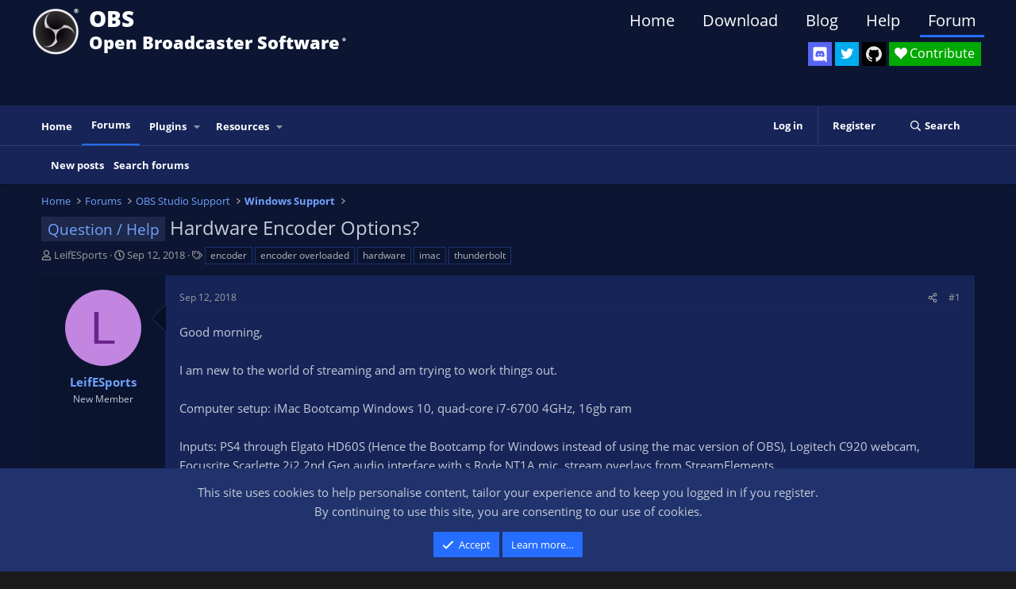

--- FILE ---
content_type: text/html; charset=utf-8
request_url: https://obsproject.com/forum/threads/hardware-encoder-options.95158/
body_size: 20170
content:
<!DOCTYPE html>
<html id="XF" lang="en-US" dir="LTR"
	data-xf="2.3"
	data-app="public"
	
	
	data-template="thread_view"
	data-container-key="node-32"
	data-content-key="thread-95158"
	data-logged-in="false"
	data-cookie-prefix="xf_"
	data-csrf="1769041802,0ef06cec9cfe789e1a5133bdde8401e3"
	class="has-no-js template-thread_view"
	>
<head>
	
	
	

	<meta charset="utf-8" />
	<title>Question / Help - Hardware Encoder Options? | OBS Forums</title>

	<meta http-equiv="X-UA-Compatible" content="IE=Edge" />
	<meta name="viewport" content="width=device-width, initial-scale=1, viewport-fit=cover">

	
		<meta name="theme-color" content="#000000" />
	

	<meta name="apple-mobile-web-app-title" content="OBS Forums">
	

	
		
		<meta name="description" content="Good morning,

I am new to the world of streaming and am trying to work things out.

Computer setup: iMac Bootcamp Windows 10, quad-core i7-6700 4GHz, 16gb..." />
		<meta property="og:description" content="Good morning,

I am new to the world of streaming and am trying to work things out.

Computer setup: iMac Bootcamp Windows 10, quad-core i7-6700 4GHz, 16gb ram

Inputs: PS4 through Elgato HD60S (Hence the Bootcamp for Windows instead of using the mac version of OBS), Logitech C920 webcam..." />
		<meta property="twitter:description" content="Good morning,

I am new to the world of streaming and am trying to work things out.

Computer setup: iMac Bootcamp Windows 10, quad-core i7-6700 4GHz, 16gb ram

Inputs: PS4 through Elgato HD60S..." />
	
	
		<meta property="og:url" content="https://obsproject.com/forum/threads/hardware-encoder-options.95158/" />
	
		<link rel="canonical" href="https://obsproject.com/forum/threads/hardware-encoder-options.95158/" />
	

	
		
	
	
	<meta property="og:site_name" content="OBS Forums" />


	
	
		
	
	
	<meta property="og:type" content="website" />


	
	
		
	
	
	
		<meta property="og:title" content="Question / Help - Hardware Encoder Options?" />
		<meta property="twitter:title" content="Question / Help - Hardware Encoder Options?" />
	


	
	
	
	

	
	
	
	

	<link rel="stylesheet" href="/forum/css.php?css=public%3Anormalize.css%2Cpublic%3Afa.css%2Cpublic%3Acore.less%2Cpublic%3Aapp.less&amp;s=11&amp;l=1&amp;d=1767314320&amp;k=9c8b648dfe5221457afa24c138c803bcc6cb9ff0" />

	<link rel="stylesheet" href="/forum/css.php?css=public%3Aattachments.less&amp;s=11&amp;l=1&amp;d=1767314320&amp;k=0d074d5b325a659c7d3f19dd69d247b2ac560c19" />
<link rel="stylesheet" href="/forum/css.php?css=public%3Abb_code.less&amp;s=11&amp;l=1&amp;d=1767314320&amp;k=011082181f51c547f16eccee91aa169502058205" />
<link rel="stylesheet" href="/forum/css.php?css=public%3Amessage.less&amp;s=11&amp;l=1&amp;d=1767314320&amp;k=08d5e0f83e78c56394618e71f4efb2ba99fefb4b" />
<link rel="stylesheet" href="/forum/css.php?css=public%3Anotices.less&amp;s=11&amp;l=1&amp;d=1767314320&amp;k=699a6826c244324f1d82dc91a0eebb75793fd394" />
<link rel="stylesheet" href="/forum/css.php?css=public%3Ashare_controls.less&amp;s=11&amp;l=1&amp;d=1767314320&amp;k=3310beec9051b7dd6e429dd40c96cf191301c506" />
<link rel="stylesheet" href="/forum/css.php?css=public%3Aextra.less&amp;s=11&amp;l=1&amp;d=1767314320&amp;k=8d510d6361d98f479e06306e2c421c9e16332053" />


	
		<script src="/forum/js/xf/preamble.min.js?_v=5220a049"></script>
	

	
	<script src="/forum/js/vendor/vendor-compiled.js?_v=5220a049" defer></script>
	<script src="/forum/js/xf/core-compiled.js?_v=5220a049" defer></script>

	<script>
		XF.ready(() =>
		{
			XF.extendObject(true, XF.config, {
				// 
				userId: 0,
				enablePush: false,
				pushAppServerKey: '',
				url: {
					fullBase: 'https://obsproject.com/forum/',
					basePath: '/forum/',
					css: '/forum/css.php?css=__SENTINEL__&s=11&l=1&d=1767314320',
					js: '/forum/js/__SENTINEL__?_v=5220a049',
					icon: '/forum/data/local/icons/__VARIANT__.svg?v=1767643465#__NAME__',
					iconInline: '/forum/styles/fa/__VARIANT__/__NAME__.svg?v=5.15.3',
					keepAlive: '/forum/login/keep-alive'
				},
				cookie: {
					path: '/',
					domain: '',
					prefix: 'xf_',
					secure: true,
					consentMode: 'simple',
					consented: ["optional","_third_party"]
				},
				cacheKey: 'f3ed7234243583f554e27d349fe769c5',
				csrf: '1769041802,0ef06cec9cfe789e1a5133bdde8401e3',
				js: {},
				fullJs: false,
				css: {"public:attachments.less":true,"public:bb_code.less":true,"public:message.less":true,"public:notices.less":true,"public:share_controls.less":true,"public:extra.less":true},
				time: {
					now: 1769041802,
					today: 1769040000,
					todayDow: 4,
					tomorrow: 1769126400,
					yesterday: 1768953600,
					week: 1768521600,
					month: 1767225600,
					year: 1767225600
				},
				style: {
					light: '',
					dark: '',
					defaultColorScheme: 'light'
				},
				borderSizeFeature: '3px',
				fontAwesomeWeight: 'r',
				enableRtnProtect: true,
				
				enableFormSubmitSticky: true,
				imageOptimization: '0',
				imageOptimizationQuality: 0.85,
				uploadMaxFilesize: 20971520,
				uploadMaxWidth: 0,
				uploadMaxHeight: 0,
				allowedVideoExtensions: ["m4v","mov","mp4","mp4v","mpeg","mpg","ogv","webm"],
				allowedAudioExtensions: ["mp3","opus","ogg","wav"],
				shortcodeToEmoji: true,
				visitorCounts: {
					conversations_unread: '0',
					alerts_unviewed: '0',
					total_unread: '0',
					title_count: true,
					icon_indicator: true
				},
				jsMt: {"xf\/action.js":"f0e4ab79","xf\/embed.js":"a6867f75","xf\/form.js":"a6867f75","xf\/structure.js":"80bfba91","xf\/tooltip.js":"80bfba91"},
				jsState: {},
				publicMetadataLogoUrl: '',
				publicPushBadgeUrl: 'https://obsproject.com/forum/styles/default/xenforo/bell.png'
			})

			XF.extendObject(XF.phrases, {
				// 
				date_x_at_time_y:     "{date} at {time}",
				day_x_at_time_y:      "{day} at {time}",
				yesterday_at_x:       "Yesterday at {time}",
				x_minutes_ago:        "{minutes} minutes ago",
				one_minute_ago:       "1 minute ago",
				a_moment_ago:         "A moment ago",
				today_at_x:           "Today at {time}",
				in_a_moment:          "In a moment",
				in_a_minute:          "In a minute",
				in_x_minutes:         "In {minutes} minutes",
				later_today_at_x:     "Later today at {time}",
				tomorrow_at_x:        "Tomorrow at {time}",
				short_date_x_minutes: "{minutes}m",
				short_date_x_hours:   "{hours}h",
				short_date_x_days:    "{days}d",

				day0: "Sunday",
				day1: "Monday",
				day2: "Tuesday",
				day3: "Wednesday",
				day4: "Thursday",
				day5: "Friday",
				day6: "Saturday",

				dayShort0: "Sun",
				dayShort1: "Mon",
				dayShort2: "Tue",
				dayShort3: "Wed",
				dayShort4: "Thu",
				dayShort5: "Fri",
				dayShort6: "Sat",

				month0: "January",
				month1: "February",
				month2: "March",
				month3: "April",
				month4: "May",
				month5: "June",
				month6: "July",
				month7: "August",
				month8: "September",
				month9: "October",
				month10: "November",
				month11: "December",

				active_user_changed_reload_page: "The active user has changed. Reload the page for the latest version.",
				server_did_not_respond_in_time_try_again: "The server did not respond in time. Please try again.",
				oops_we_ran_into_some_problems: "Oops! We ran into some problems.",
				oops_we_ran_into_some_problems_more_details_console: "Oops! We ran into some problems. Please try again later. More error details may be in the browser console.",
				file_too_large_to_upload: "The file is too large to be uploaded.",
				uploaded_file_is_too_large_for_server_to_process: "The uploaded file is too large for the server to process.",
				files_being_uploaded_are_you_sure: "Files are still being uploaded. Are you sure you want to submit this form?",
				attach: "Attach files",
				rich_text_box: "Rich text box",
				close: "Close",
				link_copied_to_clipboard: "Link copied to clipboard.",
				text_copied_to_clipboard: "Text copied to clipboard.",
				loading: "Loading…",
				you_have_exceeded_maximum_number_of_selectable_items: "You have exceeded the maximum number of selectable items.",

				processing: "Processing",
				'processing...': "Processing…",

				showing_x_of_y_items: "Showing {count} of {total} items",
				showing_all_items: "Showing all items",
				no_items_to_display: "No items to display",

				number_button_up: "Increase",
				number_button_down: "Decrease",

				push_enable_notification_title: "Push notifications enabled successfully at OBS Forums",
				push_enable_notification_body: "Thank you for enabling push notifications!",

				pull_down_to_refresh: "Pull down to refresh",
				release_to_refresh: "Release to refresh",
				refreshing: "Refreshing…"
			})
		})
	</script>

	


	

	
	<script async src="https://www.googletagmanager.com/gtag/js?id=G-3C9PHRV452"></script>
	<script>
		window.dataLayer = window.dataLayer || [];
		function gtag(){dataLayer.push(arguments);}
		gtag('js', new Date());
		gtag('config', 'G-3C9PHRV452', {
			// 
			
			
				'anonymize_ip': true,
			
		});
	</script>

</head>
<body data-template="thread_view">

<div class="p-pageWrapper" id="top">

	

	<header class="p-header" id="header">
		<div class="p-header-inner">
			<div class="p-header-content">
				<div class="p-header-logo p-header-logo--image">
					<a href="https://obsproject.com">
						

	

	
		
		

		
	

	

	<picture data-variations="{&quot;default&quot;:{&quot;1&quot;:&quot;\/assets\/images\/new_icon_small-r.png&quot;,&quot;2&quot;:null}}">
		
		
		

		

		<img src="/assets/images/new_icon_small-r.png"  width="100" height="36" alt="OBS Forums"  />
	</picture>


					</a>
				</div>
				
				<div class="header_title">
					<div class="header_title_main">OBS</div>
					<div class="header_subtitle">Open Broadcaster Software<span class="header_smalltext">®️</span></div>
				</div>
				
				<div id="SocialButtons">
					<div id="DiscordButton">
						<a href="https://discord.gg/obsproject" target="_blank" aria-label="OBS Discord">
							<img src="/assets/images/Discord.svg" class="icon-discord">
						</a>
						<span class="tooltip">Discord</span>
					</div>

					<div id="TwitterButton">
						<a href="https://twitter.com/OBSProject" target="_blank" aria-label="OBS Twitter">
							<i class="icon-twitter"></i>
						</a>
						<span class="tooltip">Twitter</span>
					</div>

					<div id="GitHubButton">
						<a href="https://github.com/obsproject/obs-studio" target="_blank" aria-label="OBS GitHub">
							<i class="icon-github"></i>
						</a>
						<span class="tooltip">GitHub</span>
					</div>

					<div id="ContributeButton">
						<a href="https://obsproject.com/contribute">
							<i class="icon-heart">Contribute</i>
						</a>
					</div>
				</div>

				<nav>
				  <ul class="website-menu cf">
						<li>
							<a href="https://obsproject.com">Home</a>
						</li>
						<li>
							<a href="https://obsproject.com/download">Download</a>
						</li>
						<li>
							<a href="https://obsproject.com/blog">Blog</a>
						</li>
						<li>
							<a href="https://obsproject.com/help">Help</a>
						</li>
						<li>
							<a class="active" href="/forum/">Forum</a>
						</li>
					  </ul>
				</nav>

				
			</div>
		</div>
	</header>

	
	

	
		<div class="p-navSticky p-navSticky--primary" data-xf-init="sticky-header">
			
		<nav class="p-nav">
			<div class="p-nav-inner">
				<button type="button" class="button button--plain p-nav-menuTrigger" data-xf-click="off-canvas" data-menu=".js-headerOffCanvasMenu" tabindex="0" aria-label="Menu"><span class="button-text">
					<i aria-hidden="true"></i>
				</span></button>

				<div class="p-nav-smallLogo">
					<a href="https://obsproject.com">
						

	

	
		
		

		
	

	

	<picture data-variations="{&quot;default&quot;:{&quot;1&quot;:&quot;\/assets\/images\/new_icon_small-r.png&quot;,&quot;2&quot;:null}}">
		
		
		

		

		<img src="/assets/images/new_icon_small-r.png"  width="100" height="36" alt="OBS Forums"  />
	</picture>


					</a>
				</div>

				<div class="p-nav-scroller hScroller" data-xf-init="h-scroller" data-auto-scroll=".p-navEl.is-selected">
					<div class="hScroller-scroll">
						<ul class="p-nav-list js-offCanvasNavSource">
							
								<li>
									
	<div class="p-navEl " >
	

		
	
	<a href="https://obsproject.com"
	class="p-navEl-link "
	
	data-xf-key="1"
	data-nav-id="home">Home</a>


		

		
	
	</div>

								</li>
							
								<li>
									
	<div class="p-navEl is-selected" data-has-children="true">
	

		
	
	<a href="/forum/"
	class="p-navEl-link p-navEl-link--splitMenu "
	
	
	data-nav-id="forums">Forums</a>


		<a data-xf-key="2"
			data-xf-click="menu"
			data-menu-pos-ref="< .p-navEl"
			class="p-navEl-splitTrigger"
			role="button"
			tabindex="0"
			aria-label="Toggle expanded"
			aria-expanded="false"
			aria-haspopup="true"></a>

		
	
		<div class="menu menu--structural" data-menu="menu" aria-hidden="true">
			<div class="menu-content">
				
					
	
	
	<a href="/forum/whats-new/posts/"
	class="menu-linkRow u-indentDepth0 js-offCanvasCopy "
	
	
	data-nav-id="newPosts">New posts</a>

	

				
					
	
	
	<a href="/forum/search/?type=post"
	class="menu-linkRow u-indentDepth0 js-offCanvasCopy "
	
	
	data-nav-id="searchForums">Search forums</a>

	

				
			</div>
		</div>
	
	</div>

								</li>
							
								<li>
									
	<div class="p-navEl " data-has-children="true">
	

		
	
	<a href="/forum/plugins/"
	class="p-navEl-link p-navEl-link--splitMenu "
	
	
	data-nav-id="obs_plugins">Plugins</a>


		<a data-xf-key="3"
			data-xf-click="menu"
			data-menu-pos-ref="< .p-navEl"
			class="p-navEl-splitTrigger"
			role="button"
			tabindex="0"
			aria-label="Toggle expanded"
			aria-expanded="false"
			aria-haspopup="true"></a>

		
	
		<div class="menu menu--structural" data-menu="menu" aria-hidden="true">
			<div class="menu-content">
				
					
	
	
	<a href="/forum/resources/latest-reviews"
	class="menu-linkRow u-indentDepth0 js-offCanvasCopy "
	
	
	data-nav-id="pluginsLatestReviews">Latest reviews</a>

	

				
					
	
	
	<a href="/forum/search/?type=resource&amp;c%5Bcategories%5D%5B0%5D=6"
	class="menu-linkRow u-indentDepth0 js-offCanvasCopy "
	
	
	data-nav-id="pluginsSearchResources">Search plugins</a>

	

				
			</div>
		</div>
	
	</div>

								</li>
							
								<li>
									
	<div class="p-navEl " data-has-children="true">
	

		
	
	<a href="/forum/resources/"
	class="p-navEl-link p-navEl-link--splitMenu "
	
	
	data-nav-id="xfrm">Resources</a>


		<a data-xf-key="4"
			data-xf-click="menu"
			data-menu-pos-ref="< .p-navEl"
			class="p-navEl-splitTrigger"
			role="button"
			tabindex="0"
			aria-label="Toggle expanded"
			aria-expanded="false"
			aria-haspopup="true"></a>

		
	
		<div class="menu menu--structural" data-menu="menu" aria-hidden="true">
			<div class="menu-content">
				
					
	
	
	<a href="/forum/resources/latest-reviews"
	class="menu-linkRow u-indentDepth0 js-offCanvasCopy "
	
	
	data-nav-id="xfrmLatestReviews">Latest reviews</a>

	

				
					
	
	
	<a href="/forum/search/?type=resource"
	class="menu-linkRow u-indentDepth0 js-offCanvasCopy "
	
	
	data-nav-id="xfrmSearchResources">Search resources</a>

	

				
			</div>
		</div>
	
	</div>

								</li>
							
						</ul>
					</div>
				</div>

				<div class="p-nav-opposite">
					<div class="p-navgroup p-account p-navgroup--guest">
						
							<a href="/forum/login/" class="p-navgroup-link p-navgroup-link--textual p-navgroup-link--logIn"
								data-xf-click="overlay" data-follow-redirects="on">
								<span class="p-navgroup-linkText">Log in</span>
							</a>
							
								<a href="/forum/register/" class="p-navgroup-link p-navgroup-link--textual p-navgroup-link--register"
									data-xf-click="overlay" data-follow-redirects="on">
									<span class="p-navgroup-linkText">Register</span>
								</a>
							
						
					</div>

					<div class="p-navgroup p-discovery">
						<a href="/forum/whats-new/"
							class="p-navgroup-link p-navgroup-link--iconic p-navgroup-link--whatsnew"
							aria-label="What&#039;s new"
							title="What&#039;s new">
							<i aria-hidden="true"></i>
							<span class="p-navgroup-linkText">What's new</span>
						</a>

						
							<a href="/forum/search/"
								class="p-navgroup-link p-navgroup-link--iconic p-navgroup-link--search"
								data-xf-click="menu"
								data-xf-key="/"
								aria-label="Search"
								aria-expanded="false"
								aria-haspopup="true"
								title="Search">
								<i aria-hidden="true"></i>
								<span class="p-navgroup-linkText">Search</span>
							</a>
							<div class="menu menu--structural menu--wide" data-menu="menu" aria-hidden="true">
								<form action="/forum/search/search" method="post"
									class="menu-content"
									data-xf-init="quick-search">

									<h3 class="menu-header">Search</h3>
									
									<div class="menu-row">
										
											<div class="inputGroup inputGroup--joined">
												<input type="text" class="input" name="keywords" data-acurl="/forum/search/auto-complete" placeholder="Search…" aria-label="Search" data-menu-autofocus="true" />
												
			<select name="constraints" class="js-quickSearch-constraint input" aria-label="Search within">
				<option value="">Everywhere</option>
<option value="{&quot;search_type&quot;:&quot;post&quot;}">Threads</option>
<option value="{&quot;search_type&quot;:&quot;post&quot;,&quot;c&quot;:{&quot;nodes&quot;:[32],&quot;child_nodes&quot;:1}}">This forum</option>
<option value="{&quot;search_type&quot;:&quot;post&quot;,&quot;c&quot;:{&quot;thread&quot;:95158}}">This thread</option>

			</select>
		
											</div>
										
									</div>

									
									<div class="menu-row">
										<label class="iconic"><input type="checkbox"  name="c[title_only]" value="1" /><i aria-hidden="true"></i><span class="iconic-label">Search titles only

													
													<span tabindex="0" role="button"
														data-xf-init="tooltip" data-trigger="hover focus click" title="Tags will also be searched in content where tags are supported">

														<i class="fa--xf far fa-question-circle  u-muted u-smaller"><svg xmlns="http://www.w3.org/2000/svg" role="img" ><title>Note</title><use href="/forum/data/local/icons/regular.svg?v=1767643465#question-circle"></use></svg></i>
													</span></span></label>

									</div>
									
									<div class="menu-row">
										<div class="inputGroup">
											<span class="inputGroup-text" id="ctrl_search_menu_by_member">By:</span>
											<input type="text" class="input" name="c[users]" data-xf-init="auto-complete" placeholder="Member" aria-labelledby="ctrl_search_menu_by_member" />
										</div>
									</div>
									<div class="menu-footer">
									<span class="menu-footer-controls">
										<button type="submit" class="button button--icon button--icon--search button--primary"><i class="fa--xf far fa-search "><svg xmlns="http://www.w3.org/2000/svg" role="img" aria-hidden="true" ><use href="/forum/data/local/icons/regular.svg?v=1767643465#search"></use></svg></i><span class="button-text">Search</span></button>
										<button type="submit" class="button " name="from_search_menu"><span class="button-text">Advanced search…</span></button>
									</span>
									</div>

									<input type="hidden" name="_xfToken" value="1769041802,0ef06cec9cfe789e1a5133bdde8401e3" />
								</form>
							</div>
						
					</div>
				</div>
			</div>
		</nav>
	
		</div>
		
		
			<div class="p-sectionLinks">
				<div class="p-sectionLinks-inner hScroller" data-xf-init="h-scroller">
					<div class="hScroller-scroll">
						<ul class="p-sectionLinks-list">
							
								<li>
									
	<div class="p-navEl " >
	

		
	
	<a href="/forum/whats-new/posts/"
	class="p-navEl-link "
	
	data-xf-key="alt+1"
	data-nav-id="newPosts">New posts</a>


		

		
	
	</div>

								</li>
							
								<li>
									
	<div class="p-navEl " >
	

		
	
	<a href="/forum/search/?type=post"
	class="p-navEl-link "
	
	data-xf-key="alt+2"
	data-nav-id="searchForums">Search forums</a>


		

		
	
	</div>

								</li>
							
						</ul>
					</div>
				</div>
			</div>
			
	
		

	<div class="offCanvasMenu offCanvasMenu--nav js-headerOffCanvasMenu" data-menu="menu" aria-hidden="true" data-ocm-builder="navigation">
		<div class="offCanvasMenu-backdrop" data-menu-close="true"></div>
		<div class="offCanvasMenu-content">
			<div class="offCanvasMenu-header">
				Menu
				<a class="offCanvasMenu-closer" data-menu-close="true" role="button" tabindex="0" aria-label="Close"></a>
			</div>
			
				<div class="p-offCanvasRegisterLink">
					<div class="offCanvasMenu-linkHolder">
						<a href="/forum/login/" class="offCanvasMenu-link" data-xf-click="overlay" data-menu-close="true">
							Log in
						</a>
					</div>
					<hr class="offCanvasMenu-separator" />
					
						<div class="offCanvasMenu-linkHolder">
							<a href="/forum/register/" class="offCanvasMenu-link" data-xf-click="overlay" data-menu-close="true">
								Register
							</a>
						</div>
						<hr class="offCanvasMenu-separator" />
					
				</div>
			
			<div class="js-offCanvasNavTarget"></div>
			<div class="offCanvasMenu-installBanner js-installPromptContainer" style="display: none;" data-xf-init="install-prompt">
				<div class="offCanvasMenu-installBanner-header">Install the app</div>
				<button type="button" class="button js-installPromptButton"><span class="button-text">Install</span></button>
				<template class="js-installTemplateIOS">
					<div class="js-installTemplateContent">
						<div class="overlay-title">How to install the app on iOS</div>
						<div class="block-body">
							<div class="block-row">
								<p>
									Follow along with the video below to see how to install our site as a web app on your home screen.
								</p>
								<p style="text-align: center">
									<video src="/forum/styles/default/xenforo/add_to_home.mp4"
										width="280" height="480" autoplay loop muted playsinline></video>
								</p>
								<p>
									<small><strong>Note:</strong> This feature may not be available in some browsers.</small>
								</p>
							</div>
						</div>
					</div>
				</template>
			</div>
		</div>
	</div>

	<div class="p-body">
		<div class="p-body-inner">
			<!--XF:EXTRA_OUTPUT-->

			

			

			
			
	
		<ul class="p-breadcrumbs "
			itemscope itemtype="https://schema.org/BreadcrumbList">
			
				

				
				

				
					
					
	<li itemprop="itemListElement" itemscope itemtype="https://schema.org/ListItem">
		<a href="https://obsproject.com" itemprop="item">
			<span itemprop="name">Home</span>
		</a>
		<meta itemprop="position" content="1" />
	</li>

				

				
					
					
	<li itemprop="itemListElement" itemscope itemtype="https://schema.org/ListItem">
		<a href="/forum/" itemprop="item">
			<span itemprop="name">Forums</span>
		</a>
		<meta itemprop="position" content="2" />
	</li>

				
				
					
					
	<li itemprop="itemListElement" itemscope itemtype="https://schema.org/ListItem">
		<a href="/forum/#obs-studio-support.3" itemprop="item">
			<span itemprop="name">OBS Studio Support</span>
		</a>
		<meta itemprop="position" content="3" />
	</li>

				
					
					
	<li itemprop="itemListElement" itemscope itemtype="https://schema.org/ListItem">
		<a href="/forum/list/windows-support.32/" itemprop="item">
			<span itemprop="name">Windows Support</span>
		</a>
		<meta itemprop="position" content="4" />
	</li>

				
			
		</ul>
	

			

			
	<noscript class="js-jsWarning"><div class="blockMessage blockMessage--important blockMessage--iconic u-noJsOnly">JavaScript is disabled. For a better experience, please enable JavaScript in your browser before proceeding.</div></noscript>

			
	<div class="blockMessage blockMessage--important blockMessage--iconic js-browserWarning" style="display: none">You are using an out of date browser. It  may not display this or other websites correctly.<br />You should upgrade or use an <a href="https://www.google.com/chrome/" target="_blank" rel="noopener">alternative browser</a>.</div>


			
				<div class="p-body-header">
					
						
							<div class="p-title ">
								
									
										<h1 class="p-title-value"><span class="label label--primary" dir="auto">Question / Help</span><span class="label-append">&nbsp;</span>Hardware Encoder Options?</h1>
									
									
								
							</div>
						

						
							<div class="p-description">
	<ul class="listInline listInline--bullet">
		<li>
			<i class="fa--xf far fa-user "><svg xmlns="http://www.w3.org/2000/svg" role="img" ><title>Thread starter</title><use href="/forum/data/local/icons/regular.svg?v=1767643465#user"></use></svg></i>
			<span class="u-srOnly">Thread starter</span>

			<a href="/forum/members/leifesports.162405/" class="username  u-concealed" dir="auto" data-user-id="162405" data-xf-init="member-tooltip">LeifESports</a>
		</li>
		<li>
			<i class="fa--xf far fa-clock "><svg xmlns="http://www.w3.org/2000/svg" role="img" ><title>Start date</title><use href="/forum/data/local/icons/regular.svg?v=1767643465#clock"></use></svg></i>
			<span class="u-srOnly">Start date</span>

			<a href="/forum/threads/hardware-encoder-options.95158/" class="u-concealed"><time  class="u-dt" dir="auto" datetime="2018-09-12T13:08:39+0100" data-timestamp="1536754119" data-date="Sep 12, 2018" data-time="1:08 PM" data-short="Sep &#039;18" title="Sep 12, 2018 at 1:08 PM">Sep 12, 2018</time></a>
		</li>
		
		
			<li>
				

	

	<dl class="tagList tagList--thread-95158 ">
		<dt>
			
				
		<i class="fa--xf far fa-tags "><svg xmlns="http://www.w3.org/2000/svg" role="img" ><title>Tags</title><use href="/forum/data/local/icons/regular.svg?v=1767643465#tags"></use></svg></i>
		<span class="u-srOnly">Tags</span>
	
			
		</dt>
		<dd>
			<span class="js-tagList">
				
					
						<a href="/forum/tags/encoder/" class="tagItem tagItem--tag_encoder" dir="auto">
							encoder
						</a>
					
						<a href="/forum/tags/encoder-overloaded/" class="tagItem tagItem--tag_encoder-overloaded" dir="auto">
							encoder overloaded
						</a>
					
						<a href="/forum/tags/hardware/" class="tagItem tagItem--tag_hardware" dir="auto">
							hardware
						</a>
					
						<a href="/forum/tags/imac/" class="tagItem tagItem--tag_imac" dir="auto">
							imac
						</a>
					
						<a href="/forum/tags/thunderbolt/" class="tagItem tagItem--tag_thunderbolt" dir="auto">
							thunderbolt
						</a>
					
				
			</span>
		</dd>
	</dl>


			</li>
		
	</ul>
</div>
						
					
				</div>
			

			<div class="p-body-main  ">
				
				<div class="p-body-contentCol"></div>
				

				

				<div class="p-body-content">
					
					<div class="p-body-pageContent">










	
	
	
		
	
	
	


	
	
	
		
	
	
	


	
	
		
	
	
	


	
	



	










	



	

	
		
	



















<div class="block block--messages" data-xf-init="" data-type="post" data-href="/forum/inline-mod/" data-search-target="*">

	<span class="u-anchorTarget" id="posts"></span>

	
		
	

	

	<div class="block-outer"></div>

	

	
		
	<div class="block-outer js-threadStatusField"></div>

	

	<div class="block-container lbContainer"
		data-xf-init="lightbox select-to-quote"
		data-message-selector=".js-post"
		data-lb-id="thread-95158"
		data-lb-universal="0">

		<div class="block-body js-replyNewMessageContainer">
			
				

					

					
						

	
	

	

	
	<article class="message message--post js-post js-inlineModContainer  "
		data-author="LeifESports"
		data-content="post-373604"
		id="js-post-373604"
		>

		

		<span class="u-anchorTarget" id="post-373604"></span>

		
			<div class="message-inner">
				
					<div class="message-cell message-cell--user">
						

	<section class="message-user"
		
		
		>

		

		<div class="message-avatar ">
			<div class="message-avatar-wrapper">
				<a href="/forum/members/leifesports.162405/" class="avatar avatar--m avatar--default avatar--default--dynamic" data-user-id="162405" data-xf-init="member-tooltip" style="background-color: #c285e0; color: #6b248f">
			<span class="avatar-u162405-m" role="img" aria-label="LeifESports">L</span> 
		</a>
				
			</div>
		</div>
		<div class="message-userDetails">
			<h4 class="message-name"><a href="/forum/members/leifesports.162405/" class="username " dir="auto" data-user-id="162405" data-xf-init="member-tooltip">LeifESports</a></h4>
			<h5 class="userTitle message-userTitle" dir="auto">New Member</h5>
			
		</div>
		
			
			
		
		<span class="message-userArrow"></span>
	</section>

					</div>
				

				
					<div class="message-cell message-cell--main">
					
						<div class="message-main js-quickEditTarget">

							
								

	

	<header class="message-attribution message-attribution--split">
		<ul class="message-attribution-main listInline ">
			
			
			<li class="u-concealed">
				<a href="/forum/threads/hardware-encoder-options.95158/post-373604" rel="nofollow" >
					<time  class="u-dt" dir="auto" datetime="2018-09-12T13:08:39+0100" data-timestamp="1536754119" data-date="Sep 12, 2018" data-time="1:08 PM" data-short="Sep &#039;18" title="Sep 12, 2018 at 1:08 PM">Sep 12, 2018</time>
				</a>
			</li>
			
		</ul>

		<ul class="message-attribution-opposite message-attribution-opposite--list ">
			
			<li>
				<a href="/forum/threads/hardware-encoder-options.95158/post-373604"
					class="message-attribution-gadget"
					data-xf-init="share-tooltip"
					data-href="/forum/posts/373604/share"
					aria-label="Share"
					rel="nofollow">
					<i class="fa--xf far fa-share-alt "><svg xmlns="http://www.w3.org/2000/svg" role="img" aria-hidden="true" ><use href="/forum/data/local/icons/regular.svg?v=1767643465#share-alt"></use></svg></i>
				</a>
			</li>
			
				<li class="u-hidden js-embedCopy">
					
	<a href="javascript:"
		data-xf-init="copy-to-clipboard"
		data-copy-text="&lt;div class=&quot;js-xf-embed&quot; data-url=&quot;https://obsproject.com/forum&quot; data-content=&quot;post-373604&quot;&gt;&lt;/div&gt;&lt;script defer src=&quot;https://obsproject.com/forum/js/xf/external_embed.js?_v=5220a049&quot;&gt;&lt;/script&gt;"
		data-success="Embed code HTML copied to clipboard."
		class="">
		<i class="fa--xf far fa-code "><svg xmlns="http://www.w3.org/2000/svg" role="img" aria-hidden="true" ><use href="/forum/data/local/icons/regular.svg?v=1767643465#code"></use></svg></i>
	</a>

				</li>
			
			
			
				<li>
					<a href="/forum/threads/hardware-encoder-options.95158/post-373604" rel="nofollow">
						#1
					</a>
				</li>
			
		</ul>
	</header>

							

							<div class="message-content js-messageContent">
							

								
									
	
	
	

								

								
									
	

	<div class="message-userContent lbContainer js-lbContainer "
		data-lb-id="post-373604"
		data-lb-caption-desc="LeifESports &middot; Sep 12, 2018 at 1:08 PM">

		
			

	
		
	

		

		<article class="message-body js-selectToQuote">
			
				
			

			<div >
				
					<div class="bbWrapper">Good morning,<br />
<br />
I am new to the world of streaming and am trying to work things out.<br />
<br />
Computer setup: iMac Bootcamp Windows 10, quad-core i7-6700 4GHz, 16gb ram<br />
<br />
Inputs: PS4 through Elgato HD60S (Hence the Bootcamp for Windows instead of using the mac version of OBS), Logitech C920 webcam, Focusrite Scarlette 2i2 2nd Gen audio interface with s Rode NT1A mic, stream overlays from StreamElements.<br />
<br />
Background: I am an audio engineer who has done nearly nothing with video before.<br />
<br />
What works: I can get my stream/recording to function smooth for around 15 minutes on either 1080p or 720p<br />
<br />
What doesn&#039;t work: After about 15 minutes the CPU overloads and cannot keep up with the encoding. I thought I had a relatively powerful machine, but I guess I was thinking in terms of audio processing and not the strain video processing takes. CPU runs at about 85% and &lt;20fps upon opening OBS.<br />
<br />
Suggestions: I&#039;d like to know what hardware encoder options are available to me that will work with OBS to take the strain off of my CPU, and I&#039;d like options in different price-points, and keeping in mind I&#039;m working with an iMac, so I have Thunderbolt/USB3 ports available.<br />
<br />
<br />
TL;DR - I need hardware encoder options for an iMac with thunderbolt/USB3 connections running Bootcamp Windows 10 and OBS to offload encoding from the CPU.<br />
<br />
Thank you so much for helping out a complete noob!<br />
<br />
-Leif<br />
<br />
08:05:26.899: CPU Name: Intel(R) Core(TM) i7-6700K CPU @ 4.00GHz<br />
08:05:26.899: CPU Speed: 4008MHz<br />
08:05:26.899: Physical Cores: 4, Logical Cores: 8<br />
08:05:26.899: Physical Memory: 16283MB Total, 12291MB Free<br />
08:05:26.899: Windows Version: 10.0 Build 17134 (revision: 254; 64-bit)<br />
08:05:26.899: Running as administrator: false<br />
08:05:26.900: Aero is Enabled (Aero is always on for windows 8 and above)<br />
08:05:26.900: Windows 10 Gaming Features:<br />
08:05:26.900:     Game DVR: On<br />
08:05:26.900: Sec. Software Status:<br />
08:05:26.901:     Windows Defender Antivirus: enabled (AV)<br />
08:05:26.902:     Windows Firewall: enabled (FW)<br />
08:05:26.903:     Windows Defender Antivirus: enabled (ASW)<br />
08:05:26.903: Browser Hardware Acceleration: true<br />
08:05:26.903: Portable mode: false<br />
08:05:26.978: OBS 22.0.2 (64-bit, windows)<br />
08:05:26.978: ---------------------------------<br />
08:05:26.979: ---------------------------------<br />
08:05:26.979: audio settings reset:<br />
08:05:26.979:     samples per sec: 44100<br />
08:05:26.979:     speakers:        2<br />
08:05:26.980: ---------------------------------<br />
08:05:26.980: Initializing D3D11...<br />
08:05:26.980: Available Video Adapters: <br />
08:05:26.982: Loading up D3D11 on adapter Microsoft Basic Render Driver (0)<br />
08:05:26.983: D3D11 loaded successfully, feature level used: 45056<br />
08:05:27.525: ---------------------------------<br />
08:05:27.525: video settings reset:<br />
08:05:27.525:     base resolution:   1280x720<br />
08:05:27.525:     output resolution: 1280x720<br />
08:05:27.525:     downscale filter:  Bilinear<br />
08:05:27.525:     fps:               30/1<br />
08:05:27.525:     format:            NV12<br />
08:05:27.525:     YUV mode:          601/Partial<br />
08:05:27.525: Audio monitoring device:<br />
08:05:27.525:     name: Default<br />
08:05:27.525:     id: default<br />
08:05:27.525: ---------------------------------<br />
08:05:27.526: Required module function &#039;obs_module_load&#039; in module &#039;../../obs-plugins/64bit/chrome_elf.dll&#039; not found, loading of module failed<br />
08:05:27.527: [CoreAudio encoder]: CoreAudio AAC encoder not installed on the system or couldn&#039;t be loaded<br />
08:05:27.616: [AMF] The AMF Runtime is very old and unsupported, consider updating your drivers.<br />
08:05:27.616: [AMF] Version 2.4.2 loaded (Compiled: 1.4.7.0, Runtime: 1.4.2.0, Library: 1;4;2;0;17.10.3101.1006;201707201435;CL#1437078).<br />
08:05:27.618: [AMF] [H264/AVC] Not supported by any GPU, disabling...<br />
08:05:27.619: [AMF] [H265/HEVC] Not supported by any GPU, disabling...<br />
08:05:27.639: Required module function &#039;obs_module_load&#039; in module &#039;../../obs-plugins/64bit/libcef.dll&#039; not found, loading of module failed<br />
08:05:27.639: LoadLibrary failed for &#039;../../obs-plugins/64bit/libEGL.dll&#039;: The specified procedure could not be found.<br />
08:05:27.639:  (127)<br />
08:05:27.639: Module &#039;../../obs-plugins/64bit/libEGL.dll&#039; not loaded<br />
08:05:27.641: Required module function &#039;obs_module_load&#039; in module &#039;../../obs-plugins/64bit/libGLESv2.dll&#039; not found, loading of module failed<br />
08:05:27.643: [obs-browser]: Version 2.1.5<br />
08:05:27.643: [obs-browser]: Blacklisted device detected, disabling browser source hardware acceleration.<br />
08:05:27.647: LoadLibrary failed for &#039;nvEncodeAPI64.dll&#039;: The specified module could not be found.<br />
08:05:27.647:  (126)<br />
08:05:27.675: Couldn&#039;t find VLC installation, VLC video source disabled<br />
08:05:27.679: No blackmagic support<br />
08:05:27.682: ---------------------------------<br />
08:05:27.682:   Loaded Modules:<br />
08:05:27.682:     win-wasapi.dll<br />
08:05:27.682:     win-mf.dll<br />
08:05:27.682:     win-dshow.dll<br />
08:05:27.682:     win-decklink.dll<br />
08:05:27.682:     win-capture.dll<br />
08:05:27.682:     vlc-video.dll<br />
08:05:27.682:     text-freetype2.dll<br />
08:05:27.682:     rtmp-services.dll<br />
08:05:27.682:     obs-x264.dll<br />
08:05:27.682:     obs-vst.dll<br />
08:05:27.682:     obs-transitions.dll<br />
08:05:27.682:     obs-text.dll<br />
08:05:27.682:     obs-qsv11.dll<br />
08:05:27.682:     obs-outputs.dll<br />
08:05:27.682:     obs-filters.dll<br />
08:05:27.682:     obs-ffmpeg.dll<br />
08:05:27.682:     obs-browser.dll<br />
08:05:27.682:     image-source.dll<br />
08:05:27.682:     frontend-tools.dll<br />
08:05:27.682:     enc-amf.dll<br />
08:05:27.682:     coreaudio-encoder.dll<br />
08:05:27.682: ---------------------------------<br />
08:05:27.682: ==== Startup complete ===============================================<br />
08:05:27.686: All scene data cleared<br />
08:05:27.686: ------------------------------------------------<br />
08:05:27.769: WASAPI: Device &#039;Speakers (Cirrus Logic CS4206B (AB 130))&#039; initialized<br />
08:05:27.839: WASAPI: Device &#039;Microphone (HD Pro Webcam C920)&#039; initialized<br />
08:05:27.853: WASAPI: Device &#039;Microphone (HD Pro Webcam C920)&#039; initialized<br />
08:05:27.893: Switched to scene &#039;Gameplay&#039;<br />
08:05:27.893: ------------------------------------------------<br />
08:05:27.894: Loaded scenes:<br />
08:05:27.894: - scene &#039;Pre-Stream&#039;:<br />
08:05:27.894:     - source: &#039;Pre-Stream Overlay&#039; (browser_source)<br />
08:05:27.894: - scene &#039;Chat&#039;:<br />
08:05:27.894:     - source: &#039;Logitech Webcam&#039; (dshow_input)<br />
08:05:27.894:     - source: &#039;Chat Overlay&#039; (browser_source)<br />
08:05:27.894:     - source: &#039;Scarlett&#039; (wasapi_input_capture)<br />
08:05:27.894:         - monitoring: monitor and output<br />
08:05:27.894:         - filter: &#039;Noise Gate&#039; (noise_gate_filter)<br />
08:05:27.894:         - filter: &#039;Compressor&#039; (compressor_filter)<br />
08:05:27.894: - scene &#039;Gameplay&#039;:<br />
08:05:27.895:     - source: &#039;Elgato&#039; (dshow_input)<br />
08:05:27.895:         - monitoring: monitor and output<br />
08:05:27.895:     - source: &#039;Logitech Webcam&#039; (dshow_input)<br />
08:05:27.895:     - source: &#039;Gameplay Overlay&#039; (browser_source)<br />
08:05:27.896:     - source: &#039;Scarlett&#039; (wasapi_input_capture)<br />
08:05:27.896:         - monitoring: monitor and output<br />
08:05:27.896:         - filter: &#039;Noise Gate&#039; (noise_gate_filter)<br />
08:05:27.896:         - filter: &#039;Compressor&#039; (compressor_filter)<br />
08:05:27.896: - scene &#039;Break&#039;:<br />
08:05:27.896:     - source: &#039;Break Overlay&#039; (browser_source)<br />
08:05:27.896: - scene &#039;Post-Stream&#039;:<br />
08:05:27.896:     - source: &#039;Post-Stream Overlay&#039; (browser_source)<br />
08:05:27.896: ------------------------------------------------<br />
08:05:27.902: adding 46 milliseconds of audio buffering, total audio buffering is now 46 milliseconds<br />
08:05:28.001: CalculateFileHash: Failed to open file &#039;C:\Users\Joseph Shaw\AppData\Roaming\obs-studio\updates\whatsnew.json&#039;: <br />
08:05:28.565: ---------------------------------<br />
08:05:28.565: [DShow Device: &#039;Elgato&#039;] settings updated: <br />
08:05:28.565:     video device: Game Capture HD60 S (Video) (#01)<br />
08:05:28.565:     video path: \\?\usb#vid_0fd9&amp;pid_005e#0413896c74#{65e8773d-8f56-11d0-a3b9-00a0c9223196}\{6f814be9-9af6-43cf-9249-c0340100021f}<br />
08:05:28.565:     resolution: 1920x1080<br />
08:05:28.565:     fps: 29.97 (interval: 333667)<br />
08:05:28.565:     format: YV12<br />
08:05:28.565: ---------------------------------<br />
08:05:28.566: [DShow Device: &#039;Logitech Webcam&#039;] settings updated: <br />
08:05:28.566:     video device: Logitech HD Pro Webcam C920<br />
08:05:28.566:     video path: \\?\usb#vid_046d&amp;pid_082d&amp;mi_00#7&amp;2a289065&amp;0&amp;0000#{65e8773d-8f56-11d0-a3b9-00a0c9223196}\{bbefb6c7-2fc4-4139-bb8b-a58bba724083}<br />
08:05:28.566:     resolution: 1920x1080<br />
08:05:28.566:     fps: 30.00 (interval: 333333)<br />
08:05:28.566:     format: I420<br />
08:05:28.569:     using video device audio: no<br />
08:05:28.569:     separate audio filter<br />
08:05:28.569:     sample rate: 48000<br />
08:05:28.569:     channels: 2<br />
08:05:28.569:     audio type: Capture<br />
08:06:21.361: adding 23 milliseconds of audio buffering, total audio buffering is now 69 milliseconds</div>
				
			</div>

			<div class="js-selectToQuoteEnd">&nbsp;</div>
			
				
			
		</article>

		
			

	
		
	

		

		
	</div>

								

								
									
	

	

								

								
									
	

								

							
							</div>

							
								
	

	<footer class="message-footer">
		

		

		<div class="reactionsBar js-reactionsList ">
			
		</div>

		<div class="js-historyTarget message-historyTarget toggleTarget" data-href="trigger-href"></div>
	</footer>

							
						</div>

					
					</div>
				
			</div>
		
	</article>

	
	

					

					

				

					

					
						

	
	

	

	
	<article class="message message--post js-post js-inlineModContainer  "
		data-author="alpinlol"
		data-content="post-373605"
		id="js-post-373605"
		itemscope itemtype="https://schema.org/Comment" itemid="https://obsproject.com/forum/posts/373605/">

		
			<meta itemprop="parentItem" itemscope itemid="https://obsproject.com/forum/threads/hardware-encoder-options.95158/" />
			<meta itemprop="name" content="Post #2" />
		

		<span class="u-anchorTarget" id="post-373605"></span>

		
			<div class="message-inner">
				
					<div class="message-cell message-cell--user">
						

	<section class="message-user"
		itemprop="author"
		itemscope itemtype="https://schema.org/Person"
		itemid="https://obsproject.com/forum/members/alpinlol.2594/">

		
			<meta itemprop="url" content="https://obsproject.com/forum/members/alpinlol.2594/" />
		

		<div class="message-avatar ">
			<div class="message-avatar-wrapper">
				<a href="/forum/members/alpinlol.2594/" class="avatar avatar--m avatar--default avatar--default--dynamic" data-user-id="2594" data-xf-init="member-tooltip" style="background-color: #99cc99; color: #3c773c">
			<span class="avatar-u2594-m" role="img" aria-label="alpinlol">A</span> 
		</a>
				
			</div>
		</div>
		<div class="message-userDetails">
			<h4 class="message-name"><a href="/forum/members/alpinlol.2594/" class="username " dir="auto" data-user-id="2594" data-xf-init="member-tooltip"><span itemprop="name">alpinlol</span></a></h4>
			<h5 class="userTitle message-userTitle" dir="auto" itemprop="jobTitle">Active Member</h5>
			
		</div>
		
			
			
		
		<span class="message-userArrow"></span>
	</section>

					</div>
				

				
					<div class="message-cell message-cell--main">
					
						<div class="message-main js-quickEditTarget">

							
								

	

	<header class="message-attribution message-attribution--split">
		<ul class="message-attribution-main listInline ">
			
			
			<li class="u-concealed">
				<a href="/forum/threads/hardware-encoder-options.95158/post-373605" rel="nofollow" itemprop="url">
					<time  class="u-dt" dir="auto" datetime="2018-09-12T13:21:21+0100" data-timestamp="1536754881" data-date="Sep 12, 2018" data-time="1:21 PM" data-short="Sep &#039;18" title="Sep 12, 2018 at 1:21 PM" itemprop="datePublished">Sep 12, 2018</time>
				</a>
			</li>
			
		</ul>

		<ul class="message-attribution-opposite message-attribution-opposite--list ">
			
			<li>
				<a href="/forum/threads/hardware-encoder-options.95158/post-373605"
					class="message-attribution-gadget"
					data-xf-init="share-tooltip"
					data-href="/forum/posts/373605/share"
					aria-label="Share"
					rel="nofollow">
					<i class="fa--xf far fa-share-alt "><svg xmlns="http://www.w3.org/2000/svg" role="img" aria-hidden="true" ><use href="/forum/data/local/icons/regular.svg?v=1767643465#share-alt"></use></svg></i>
				</a>
			</li>
			
				<li class="u-hidden js-embedCopy">
					
	<a href="javascript:"
		data-xf-init="copy-to-clipboard"
		data-copy-text="&lt;div class=&quot;js-xf-embed&quot; data-url=&quot;https://obsproject.com/forum&quot; data-content=&quot;post-373605&quot;&gt;&lt;/div&gt;&lt;script defer src=&quot;https://obsproject.com/forum/js/xf/external_embed.js?_v=5220a049&quot;&gt;&lt;/script&gt;"
		data-success="Embed code HTML copied to clipboard."
		class="">
		<i class="fa--xf far fa-code "><svg xmlns="http://www.w3.org/2000/svg" role="img" aria-hidden="true" ><use href="/forum/data/local/icons/regular.svg?v=1767643465#code"></use></svg></i>
	</a>

				</li>
			
			
			
				<li>
					<a href="/forum/threads/hardware-encoder-options.95158/post-373605" rel="nofollow">
						#2
					</a>
				</li>
			
		</ul>
	</header>

							

							<div class="message-content js-messageContent">
							

								
									
	
	
	

								

								
									
	

	<div class="message-userContent lbContainer js-lbContainer "
		data-lb-id="post-373605"
		data-lb-caption-desc="alpinlol &middot; Sep 12, 2018 at 1:21 PM">

		

		<article class="message-body js-selectToQuote">
			
				
			

			<div itemprop="text">
				
					<div class="bbWrapper">Sounds like an thermal Issue. Can you monitor your CPU temperature while trying to record, please?</div>
				
			</div>

			<div class="js-selectToQuoteEnd">&nbsp;</div>
			
				
			
		</article>

		

		
	</div>

								

								
									
	

	

								

								
									
	

								

							
							</div>

							
								
	

	<footer class="message-footer">
		
			<div class="message-microdata" itemprop="interactionStatistic" itemtype="https://schema.org/InteractionCounter" itemscope>
				<meta itemprop="userInteractionCount" content="0" />
				<meta itemprop="interactionType" content="https://schema.org/LikeAction" />
			</div>
		

		

		<div class="reactionsBar js-reactionsList ">
			
		</div>

		<div class="js-historyTarget message-historyTarget toggleTarget" data-href="trigger-href"></div>
	</footer>

							
						</div>

					
					</div>
				
			</div>
		
	</article>

	
	

					

					

				

					

					
						

	
	

	

	
	<article class="message message--post js-post js-inlineModContainer  "
		data-author="koala"
		data-content="post-373606"
		id="js-post-373606"
		itemscope itemtype="https://schema.org/Comment" itemid="https://obsproject.com/forum/posts/373606/">

		
			<meta itemprop="parentItem" itemscope itemid="https://obsproject.com/forum/threads/hardware-encoder-options.95158/" />
			<meta itemprop="name" content="Post #3" />
		

		<span class="u-anchorTarget" id="post-373606"></span>

		
			<div class="message-inner">
				
					<div class="message-cell message-cell--user">
						

	<section class="message-user"
		itemprop="author"
		itemscope itemtype="https://schema.org/Person"
		itemid="https://obsproject.com/forum/members/koala.8395/">

		
			<meta itemprop="url" content="https://obsproject.com/forum/members/koala.8395/" />
		

		<div class="message-avatar ">
			<div class="message-avatar-wrapper">
				<a href="/forum/members/koala.8395/" class="avatar avatar--m" data-user-id="8395" data-xf-init="member-tooltip">
			<img src="/forum/data/avatars/m/8/8395.jpg?1639103373" srcset="/forum/data/avatars/l/8/8395.jpg?1639103373 2x" alt="koala" class="avatar-u8395-m" width="96" height="96" loading="lazy" itemprop="image" /> 
		</a>
				
			</div>
		</div>
		<div class="message-userDetails">
			<h4 class="message-name"><a href="/forum/members/koala.8395/" class="username " dir="auto" data-user-id="8395" data-xf-init="member-tooltip"><span itemprop="name">koala</span></a></h4>
			<h5 class="userTitle message-userTitle" dir="auto" itemprop="jobTitle">Active Member</h5>
			
		</div>
		
			
			
		
		<span class="message-userArrow"></span>
	</section>

					</div>
				

				
					<div class="message-cell message-cell--main">
					
						<div class="message-main js-quickEditTarget">

							
								

	

	<header class="message-attribution message-attribution--split">
		<ul class="message-attribution-main listInline ">
			
			
			<li class="u-concealed">
				<a href="/forum/threads/hardware-encoder-options.95158/post-373606" rel="nofollow" itemprop="url">
					<time  class="u-dt" dir="auto" datetime="2018-09-12T13:25:22+0100" data-timestamp="1536755122" data-date="Sep 12, 2018" data-time="1:25 PM" data-short="Sep &#039;18" title="Sep 12, 2018 at 1:25 PM" itemprop="datePublished">Sep 12, 2018</time>
				</a>
			</li>
			
		</ul>

		<ul class="message-attribution-opposite message-attribution-opposite--list ">
			
			<li>
				<a href="/forum/threads/hardware-encoder-options.95158/post-373606"
					class="message-attribution-gadget"
					data-xf-init="share-tooltip"
					data-href="/forum/posts/373606/share"
					aria-label="Share"
					rel="nofollow">
					<i class="fa--xf far fa-share-alt "><svg xmlns="http://www.w3.org/2000/svg" role="img" aria-hidden="true" ><use href="/forum/data/local/icons/regular.svg?v=1767643465#share-alt"></use></svg></i>
				</a>
			</li>
			
				<li class="u-hidden js-embedCopy">
					
	<a href="javascript:"
		data-xf-init="copy-to-clipboard"
		data-copy-text="&lt;div class=&quot;js-xf-embed&quot; data-url=&quot;https://obsproject.com/forum&quot; data-content=&quot;post-373606&quot;&gt;&lt;/div&gt;&lt;script defer src=&quot;https://obsproject.com/forum/js/xf/external_embed.js?_v=5220a049&quot;&gt;&lt;/script&gt;"
		data-success="Embed code HTML copied to clipboard."
		class="">
		<i class="fa--xf far fa-code "><svg xmlns="http://www.w3.org/2000/svg" role="img" aria-hidden="true" ><use href="/forum/data/local/icons/regular.svg?v=1767643465#code"></use></svg></i>
	</a>

				</li>
			
			
			
				<li>
					<a href="/forum/threads/hardware-encoder-options.95158/post-373606" rel="nofollow">
						#3
					</a>
				</li>
			
		</ul>
	</header>

							

							<div class="message-content js-messageContent">
							

								
									
	
	
	

								

								
									
	

	<div class="message-userContent lbContainer js-lbContainer "
		data-lb-id="post-373606"
		data-lb-caption-desc="koala &middot; Sep 12, 2018 at 1:25 PM">

		

		<article class="message-body js-selectToQuote">
			
				
			

			<div itemprop="text">
				
					<div class="bbWrapper"><blockquote data-attributes="member: 162405" data-quote="LeifESports" data-source="post: 373604"
	class="bbCodeBlock bbCodeBlock--expandable bbCodeBlock--quote js-expandWatch">
	
		<div class="bbCodeBlock-title">
			
				<a href="/forum/goto/post?id=373604"
					class="bbCodeBlock-sourceJump"
					rel="nofollow"
					data-xf-click="attribution"
					data-content-selector="#post-373604">LeifESports said:</a>
			
		</div>
	
	<div class="bbCodeBlock-content">
		
		<div class="bbCodeBlock-expandContent js-expandContent ">
			08:05:26.980: Initializing D3D11...<br />
08:05:26.980: Available Video Adapters:<br />
08:05:26.982: Loading up D3D11 on adapter Microsoft Basic Render Driver (0)<br />
08:05:26.983: D3D11 loaded successfully, feature level used: 45056
		</div>
		<div class="bbCodeBlock-expandLink js-expandLink"><a role="button" tabindex="0">Click to expand...</a></div>
	</div>
</blockquote>Were you connected through rdp to your machine while you created that logfile?<br />
If yes: log on locally. Otherwise OBS will only see the emulated GPU from the rdp session.<br />
If no: install the Intel iGPU video drivers. You seem to have no GPU drivers installed.<br />
The basic renderer is a software emulation of a GPU and takes away much CPU performance if used in connection with OBS. OBS needs accelerated GPU access for video compositing, even if you are not recording some 3D app.<br />
If you installed the iGPU drivers correctly, Quicksync (QSV) will appear as hardware encoder in addition to x264, and if you use Quicksync for recording, CPU usage of OBS will drop to about 5-8%.</div>
				
			</div>

			<div class="js-selectToQuoteEnd">&nbsp;</div>
			
				
			
		</article>

		

		
	</div>

								

								
									
	

	

								

								
									
	

								

							
							</div>

							
								
	

	<footer class="message-footer">
		
			<div class="message-microdata" itemprop="interactionStatistic" itemtype="https://schema.org/InteractionCounter" itemscope>
				<meta itemprop="userInteractionCount" content="0" />
				<meta itemprop="interactionType" content="https://schema.org/LikeAction" />
			</div>
		

		

		<div class="reactionsBar js-reactionsList ">
			
		</div>

		<div class="js-historyTarget message-historyTarget toggleTarget" data-href="trigger-href"></div>
	</footer>

							
						</div>

					
					</div>
				
			</div>
		
	</article>

	
	

					

					

				

					

					
						

	
	

	

	
	<article class="message message--post js-post js-inlineModContainer  "
		data-author="LeifESports"
		data-content="post-373623"
		id="js-post-373623"
		itemscope itemtype="https://schema.org/Comment" itemid="https://obsproject.com/forum/posts/373623/">

		
			<meta itemprop="parentItem" itemscope itemid="https://obsproject.com/forum/threads/hardware-encoder-options.95158/" />
			<meta itemprop="name" content="Post #4" />
		

		<span class="u-anchorTarget" id="post-373623"></span>

		
			<div class="message-inner">
				
					<div class="message-cell message-cell--user">
						

	<section class="message-user"
		itemprop="author"
		itemscope itemtype="https://schema.org/Person"
		itemid="https://obsproject.com/forum/members/leifesports.162405/">

		
			<meta itemprop="url" content="https://obsproject.com/forum/members/leifesports.162405/" />
		

		<div class="message-avatar ">
			<div class="message-avatar-wrapper">
				<a href="/forum/members/leifesports.162405/" class="avatar avatar--m avatar--default avatar--default--dynamic" data-user-id="162405" data-xf-init="member-tooltip" style="background-color: #c285e0; color: #6b248f">
			<span class="avatar-u162405-m" role="img" aria-label="LeifESports">L</span> 
		</a>
				
			</div>
		</div>
		<div class="message-userDetails">
			<h4 class="message-name"><a href="/forum/members/leifesports.162405/" class="username " dir="auto" data-user-id="162405" data-xf-init="member-tooltip"><span itemprop="name">LeifESports</span></a></h4>
			<h5 class="userTitle message-userTitle" dir="auto" itemprop="jobTitle">New Member</h5>
			
		</div>
		
			
			
		
		<span class="message-userArrow"></span>
	</section>

					</div>
				

				
					<div class="message-cell message-cell--main">
					
						<div class="message-main js-quickEditTarget">

							
								

	

	<header class="message-attribution message-attribution--split">
		<ul class="message-attribution-main listInline ">
			
			
			<li class="u-concealed">
				<a href="/forum/threads/hardware-encoder-options.95158/post-373623" rel="nofollow" itemprop="url">
					<time  class="u-dt" dir="auto" datetime="2018-09-12T14:37:01+0100" data-timestamp="1536759421" data-date="Sep 12, 2018" data-time="2:37 PM" data-short="Sep &#039;18" title="Sep 12, 2018 at 2:37 PM" itemprop="datePublished">Sep 12, 2018</time>
				</a>
			</li>
			
		</ul>

		<ul class="message-attribution-opposite message-attribution-opposite--list ">
			
			<li>
				<a href="/forum/threads/hardware-encoder-options.95158/post-373623"
					class="message-attribution-gadget"
					data-xf-init="share-tooltip"
					data-href="/forum/posts/373623/share"
					aria-label="Share"
					rel="nofollow">
					<i class="fa--xf far fa-share-alt "><svg xmlns="http://www.w3.org/2000/svg" role="img" aria-hidden="true" ><use href="/forum/data/local/icons/regular.svg?v=1767643465#share-alt"></use></svg></i>
				</a>
			</li>
			
				<li class="u-hidden js-embedCopy">
					
	<a href="javascript:"
		data-xf-init="copy-to-clipboard"
		data-copy-text="&lt;div class=&quot;js-xf-embed&quot; data-url=&quot;https://obsproject.com/forum&quot; data-content=&quot;post-373623&quot;&gt;&lt;/div&gt;&lt;script defer src=&quot;https://obsproject.com/forum/js/xf/external_embed.js?_v=5220a049&quot;&gt;&lt;/script&gt;"
		data-success="Embed code HTML copied to clipboard."
		class="">
		<i class="fa--xf far fa-code "><svg xmlns="http://www.w3.org/2000/svg" role="img" aria-hidden="true" ><use href="/forum/data/local/icons/regular.svg?v=1767643465#code"></use></svg></i>
	</a>

				</li>
			
			
			
				<li>
					<a href="/forum/threads/hardware-encoder-options.95158/post-373623" rel="nofollow">
						#4
					</a>
				</li>
			
		</ul>
	</header>

							

							<div class="message-content js-messageContent">
							

								
									
	
	
	

								

								
									
	

	<div class="message-userContent lbContainer js-lbContainer "
		data-lb-id="post-373623"
		data-lb-caption-desc="LeifESports &middot; Sep 12, 2018 at 2:37 PM">

		

		<article class="message-body js-selectToQuote">
			
				
			

			<div itemprop="text">
				
					<div class="bbWrapper"><blockquote data-attributes="member: 2594" data-quote="alpinlol" data-source="post: 373605"
	class="bbCodeBlock bbCodeBlock--expandable bbCodeBlock--quote js-expandWatch">
	
		<div class="bbCodeBlock-title">
			
				<a href="/forum/goto/post?id=373605"
					class="bbCodeBlock-sourceJump"
					rel="nofollow"
					data-xf-click="attribution"
					data-content-selector="#post-373605">alpinlol said:</a>
			
		</div>
	
	<div class="bbCodeBlock-content">
		
		<div class="bbCodeBlock-expandContent js-expandContent ">
			Sounds like an thermal Issue. Can you monitor your CPU temperature while trying to record, please?
		</div>
		<div class="bbCodeBlock-expandLink js-expandLink"><a role="button" tabindex="0">Click to expand...</a></div>
	</div>
</blockquote>I&#039;m not positive I have a way to test temp (other than simply saying yes, it runs hotter while OBS is running). It is audibly running harder as well.</div>
				
			</div>

			<div class="js-selectToQuoteEnd">&nbsp;</div>
			
				
			
		</article>

		

		
	</div>

								

								
									
	

	

								

								
									
	

								

							
							</div>

							
								
	

	<footer class="message-footer">
		
			<div class="message-microdata" itemprop="interactionStatistic" itemtype="https://schema.org/InteractionCounter" itemscope>
				<meta itemprop="userInteractionCount" content="0" />
				<meta itemprop="interactionType" content="https://schema.org/LikeAction" />
			</div>
		

		

		<div class="reactionsBar js-reactionsList ">
			
		</div>

		<div class="js-historyTarget message-historyTarget toggleTarget" data-href="trigger-href"></div>
	</footer>

							
						</div>

					
					</div>
				
			</div>
		
	</article>

	
	

					

					

				

					

					
						

	
	

	

	
	<article class="message message--post js-post js-inlineModContainer  "
		data-author="LeifESports"
		data-content="post-373625"
		id="js-post-373625"
		itemscope itemtype="https://schema.org/Comment" itemid="https://obsproject.com/forum/posts/373625/">

		
			<meta itemprop="parentItem" itemscope itemid="https://obsproject.com/forum/threads/hardware-encoder-options.95158/" />
			<meta itemprop="name" content="Post #5" />
		

		<span class="u-anchorTarget" id="post-373625"></span>

		
			<div class="message-inner">
				
					<div class="message-cell message-cell--user">
						

	<section class="message-user"
		itemprop="author"
		itemscope itemtype="https://schema.org/Person"
		itemid="https://obsproject.com/forum/members/leifesports.162405/">

		
			<meta itemprop="url" content="https://obsproject.com/forum/members/leifesports.162405/" />
		

		<div class="message-avatar ">
			<div class="message-avatar-wrapper">
				<a href="/forum/members/leifesports.162405/" class="avatar avatar--m avatar--default avatar--default--dynamic" data-user-id="162405" data-xf-init="member-tooltip" style="background-color: #c285e0; color: #6b248f">
			<span class="avatar-u162405-m" role="img" aria-label="LeifESports">L</span> 
		</a>
				
			</div>
		</div>
		<div class="message-userDetails">
			<h4 class="message-name"><a href="/forum/members/leifesports.162405/" class="username " dir="auto" data-user-id="162405" data-xf-init="member-tooltip"><span itemprop="name">LeifESports</span></a></h4>
			<h5 class="userTitle message-userTitle" dir="auto" itemprop="jobTitle">New Member</h5>
			
		</div>
		
			
			
		
		<span class="message-userArrow"></span>
	</section>

					</div>
				

				
					<div class="message-cell message-cell--main">
					
						<div class="message-main js-quickEditTarget">

							
								

	

	<header class="message-attribution message-attribution--split">
		<ul class="message-attribution-main listInline ">
			
			
			<li class="u-concealed">
				<a href="/forum/threads/hardware-encoder-options.95158/post-373625" rel="nofollow" itemprop="url">
					<time  class="u-dt" dir="auto" datetime="2018-09-12T14:38:43+0100" data-timestamp="1536759523" data-date="Sep 12, 2018" data-time="2:38 PM" data-short="Sep &#039;18" title="Sep 12, 2018 at 2:38 PM" itemprop="datePublished">Sep 12, 2018</time>
				</a>
			</li>
			
		</ul>

		<ul class="message-attribution-opposite message-attribution-opposite--list ">
			
			<li>
				<a href="/forum/threads/hardware-encoder-options.95158/post-373625"
					class="message-attribution-gadget"
					data-xf-init="share-tooltip"
					data-href="/forum/posts/373625/share"
					aria-label="Share"
					rel="nofollow">
					<i class="fa--xf far fa-share-alt "><svg xmlns="http://www.w3.org/2000/svg" role="img" aria-hidden="true" ><use href="/forum/data/local/icons/regular.svg?v=1767643465#share-alt"></use></svg></i>
				</a>
			</li>
			
				<li class="u-hidden js-embedCopy">
					
	<a href="javascript:"
		data-xf-init="copy-to-clipboard"
		data-copy-text="&lt;div class=&quot;js-xf-embed&quot; data-url=&quot;https://obsproject.com/forum&quot; data-content=&quot;post-373625&quot;&gt;&lt;/div&gt;&lt;script defer src=&quot;https://obsproject.com/forum/js/xf/external_embed.js?_v=5220a049&quot;&gt;&lt;/script&gt;"
		data-success="Embed code HTML copied to clipboard."
		class="">
		<i class="fa--xf far fa-code "><svg xmlns="http://www.w3.org/2000/svg" role="img" aria-hidden="true" ><use href="/forum/data/local/icons/regular.svg?v=1767643465#code"></use></svg></i>
	</a>

				</li>
			
			
			
				<li>
					<a href="/forum/threads/hardware-encoder-options.95158/post-373625" rel="nofollow">
						#5
					</a>
				</li>
			
		</ul>
	</header>

							

							<div class="message-content js-messageContent">
							

								
									
	
	
	

								

								
									
	

	<div class="message-userContent lbContainer js-lbContainer "
		data-lb-id="post-373625"
		data-lb-caption-desc="LeifESports &middot; Sep 12, 2018 at 2:38 PM">

		

		<article class="message-body js-selectToQuote">
			
				
			

			<div itemprop="text">
				
					<div class="bbWrapper"><blockquote data-attributes="member: 8395" data-quote="koala" data-source="post: 373606"
	class="bbCodeBlock bbCodeBlock--expandable bbCodeBlock--quote js-expandWatch">
	
		<div class="bbCodeBlock-title">
			
				<a href="/forum/goto/post?id=373606"
					class="bbCodeBlock-sourceJump"
					rel="nofollow"
					data-xf-click="attribution"
					data-content-selector="#post-373606">koala said:</a>
			
		</div>
	
	<div class="bbCodeBlock-content">
		
		<div class="bbCodeBlock-expandContent js-expandContent ">
			Were you connected through rdp to your machine while you created that logfile?<br />
If yes: log on locally. Otherwise OBS will only see the emulated GPU from the rdp session.<br />
If no: install the Intel iGPU video drivers. You seem to have no GPU drivers installed.<br />
The basic renderer is a software emulation of a GPU and takes away much CPU performance if used in connection with OBS. OBS needs accelerated GPU access for video compositing, even if you are not recording some 3D app.<br />
If you installed the iGPU drivers correctly, Quicksync (QSV) will appear as hardware encoder in addition to x264, and if you use Quicksync for recording, CPU usage of OBS will drop to about 5-8%.
		</div>
		<div class="bbCodeBlock-expandLink js-expandLink"><a role="button" tabindex="0">Click to expand...</a></div>
	</div>
</blockquote><br />
I do not know what rdp is, so I am assuming I was not connected via it? This is a recent (last week) install of Windows 10 via bootcamp. I have come across other drivers that were not installed in the process, so it is likely there are ones I have missed as well. I will attempt to install that and report back. Thank you!</div>
				
			</div>

			<div class="js-selectToQuoteEnd">&nbsp;</div>
			
				
			
		</article>

		

		
	</div>

								

								
									
	

	

								

								
									
	

								

							
							</div>

							
								
	

	<footer class="message-footer">
		
			<div class="message-microdata" itemprop="interactionStatistic" itemtype="https://schema.org/InteractionCounter" itemscope>
				<meta itemprop="userInteractionCount" content="0" />
				<meta itemprop="interactionType" content="https://schema.org/LikeAction" />
			</div>
		

		

		<div class="reactionsBar js-reactionsList ">
			
		</div>

		<div class="js-historyTarget message-historyTarget toggleTarget" data-href="trigger-href"></div>
	</footer>

							
						</div>

					
					</div>
				
			</div>
		
	</article>

	
	

					

					

				

					

					
						

	
	

	

	
	<article class="message message--post js-post js-inlineModContainer  "
		data-author="LeifESports"
		data-content="post-373627"
		id="js-post-373627"
		itemscope itemtype="https://schema.org/Comment" itemid="https://obsproject.com/forum/posts/373627/">

		
			<meta itemprop="parentItem" itemscope itemid="https://obsproject.com/forum/threads/hardware-encoder-options.95158/" />
			<meta itemprop="name" content="Post #6" />
		

		<span class="u-anchorTarget" id="post-373627"></span>

		
			<div class="message-inner">
				
					<div class="message-cell message-cell--user">
						

	<section class="message-user"
		itemprop="author"
		itemscope itemtype="https://schema.org/Person"
		itemid="https://obsproject.com/forum/members/leifesports.162405/">

		
			<meta itemprop="url" content="https://obsproject.com/forum/members/leifesports.162405/" />
		

		<div class="message-avatar ">
			<div class="message-avatar-wrapper">
				<a href="/forum/members/leifesports.162405/" class="avatar avatar--m avatar--default avatar--default--dynamic" data-user-id="162405" data-xf-init="member-tooltip" style="background-color: #c285e0; color: #6b248f">
			<span class="avatar-u162405-m" role="img" aria-label="LeifESports">L</span> 
		</a>
				
			</div>
		</div>
		<div class="message-userDetails">
			<h4 class="message-name"><a href="/forum/members/leifesports.162405/" class="username " dir="auto" data-user-id="162405" data-xf-init="member-tooltip"><span itemprop="name">LeifESports</span></a></h4>
			<h5 class="userTitle message-userTitle" dir="auto" itemprop="jobTitle">New Member</h5>
			
		</div>
		
			
			
		
		<span class="message-userArrow"></span>
	</section>

					</div>
				

				
					<div class="message-cell message-cell--main">
					
						<div class="message-main js-quickEditTarget">

							
								

	

	<header class="message-attribution message-attribution--split">
		<ul class="message-attribution-main listInline ">
			
			
			<li class="u-concealed">
				<a href="/forum/threads/hardware-encoder-options.95158/post-373627" rel="nofollow" itemprop="url">
					<time  class="u-dt" dir="auto" datetime="2018-09-12T14:43:03+0100" data-timestamp="1536759783" data-date="Sep 12, 2018" data-time="2:43 PM" data-short="Sep &#039;18" title="Sep 12, 2018 at 2:43 PM" itemprop="datePublished">Sep 12, 2018</time>
				</a>
			</li>
			
		</ul>

		<ul class="message-attribution-opposite message-attribution-opposite--list ">
			
			<li>
				<a href="/forum/threads/hardware-encoder-options.95158/post-373627"
					class="message-attribution-gadget"
					data-xf-init="share-tooltip"
					data-href="/forum/posts/373627/share"
					aria-label="Share"
					rel="nofollow">
					<i class="fa--xf far fa-share-alt "><svg xmlns="http://www.w3.org/2000/svg" role="img" aria-hidden="true" ><use href="/forum/data/local/icons/regular.svg?v=1767643465#share-alt"></use></svg></i>
				</a>
			</li>
			
				<li class="u-hidden js-embedCopy">
					
	<a href="javascript:"
		data-xf-init="copy-to-clipboard"
		data-copy-text="&lt;div class=&quot;js-xf-embed&quot; data-url=&quot;https://obsproject.com/forum&quot; data-content=&quot;post-373627&quot;&gt;&lt;/div&gt;&lt;script defer src=&quot;https://obsproject.com/forum/js/xf/external_embed.js?_v=5220a049&quot;&gt;&lt;/script&gt;"
		data-success="Embed code HTML copied to clipboard."
		class="">
		<i class="fa--xf far fa-code "><svg xmlns="http://www.w3.org/2000/svg" role="img" aria-hidden="true" ><use href="/forum/data/local/icons/regular.svg?v=1767643465#code"></use></svg></i>
	</a>

				</li>
			
			
			
				<li>
					<a href="/forum/threads/hardware-encoder-options.95158/post-373627" rel="nofollow">
						#6
					</a>
				</li>
			
		</ul>
	</header>

							

							<div class="message-content js-messageContent">
							

								
									
	
	
	

								

								
									
	

	<div class="message-userContent lbContainer js-lbContainer "
		data-lb-id="post-373627"
		data-lb-caption-desc="LeifESports &middot; Sep 12, 2018 at 2:43 PM">

		

		<article class="message-body js-selectToQuote">
			
				
			

			<div itemprop="text">
				
					<div class="bbWrapper">Prior to making any other changes I decreased the resolution of some peripherals (specifically the webcam, and the capture card) rather than just scaling them and it reduced the CPU usage, but it is still running at about 40% at 720p 20fps. Here is the log for that<br />
<br />
Posting this log before installing the intel drivers to keep a record of what changes resulted in what outcomes.</div>
				
			</div>

			<div class="js-selectToQuoteEnd">&nbsp;</div>
			
				
			
		</article>

		

		
			
	
		
		<section class="message-attachments">
			<h4 class="block-textHeader">Attachments</h4>
			<ul class="attachmentList">
				
					
						
	<li class="file file--linked">
		<a class="u-anchorTarget" id="attachment-39310"></a>
		
			<a class="file-preview" href="/forum/attachments/720p-obs-log-txt.39310/" target="_blank">
				<span class="file-typeIcon">
					<i class="fa--xf far fa-file-alt "><svg xmlns="http://www.w3.org/2000/svg" role="img" ><title>720p obs log.txt</title><use href="/forum/data/local/icons/regular.svg?v=1767643465#file-alt"></use></svg></i>
				</span>
			</a>
		

		<div class="file-content">
			<div class="file-info">
				<span class="file-name" title="720p obs log.txt">720p obs log.txt</span>
				<div class="file-meta">
					18 KB
					
					&middot; Views: 109
					
				</div>
			</div>
		</div>
	</li>

					
				
			</ul>
		</section>
	

		
	</div>

								

								
									
	

	

								

								
									
	

								

							
							</div>

							
								
	

	<footer class="message-footer">
		
			<div class="message-microdata" itemprop="interactionStatistic" itemtype="https://schema.org/InteractionCounter" itemscope>
				<meta itemprop="userInteractionCount" content="0" />
				<meta itemprop="interactionType" content="https://schema.org/LikeAction" />
			</div>
		

		

		<div class="reactionsBar js-reactionsList ">
			
		</div>

		<div class="js-historyTarget message-historyTarget toggleTarget" data-href="trigger-href"></div>
	</footer>

							
						</div>

					
					</div>
				
			</div>
		
	</article>

	
	

					

					

				

					

					
						

	
	

	

	
	<article class="message message--post js-post js-inlineModContainer  "
		data-author="LeifESports"
		data-content="post-373636"
		id="js-post-373636"
		itemscope itemtype="https://schema.org/Comment" itemid="https://obsproject.com/forum/posts/373636/">

		
			<meta itemprop="parentItem" itemscope itemid="https://obsproject.com/forum/threads/hardware-encoder-options.95158/" />
			<meta itemprop="name" content="Post #7" />
		

		<span class="u-anchorTarget" id="post-373636"></span>

		
			<div class="message-inner">
				
					<div class="message-cell message-cell--user">
						

	<section class="message-user"
		itemprop="author"
		itemscope itemtype="https://schema.org/Person"
		itemid="https://obsproject.com/forum/members/leifesports.162405/">

		
			<meta itemprop="url" content="https://obsproject.com/forum/members/leifesports.162405/" />
		

		<div class="message-avatar ">
			<div class="message-avatar-wrapper">
				<a href="/forum/members/leifesports.162405/" class="avatar avatar--m avatar--default avatar--default--dynamic" data-user-id="162405" data-xf-init="member-tooltip" style="background-color: #c285e0; color: #6b248f">
			<span class="avatar-u162405-m" role="img" aria-label="LeifESports">L</span> 
		</a>
				
			</div>
		</div>
		<div class="message-userDetails">
			<h4 class="message-name"><a href="/forum/members/leifesports.162405/" class="username " dir="auto" data-user-id="162405" data-xf-init="member-tooltip"><span itemprop="name">LeifESports</span></a></h4>
			<h5 class="userTitle message-userTitle" dir="auto" itemprop="jobTitle">New Member</h5>
			
		</div>
		
			
			
		
		<span class="message-userArrow"></span>
	</section>

					</div>
				

				
					<div class="message-cell message-cell--main">
					
						<div class="message-main js-quickEditTarget">

							
								

	

	<header class="message-attribution message-attribution--split">
		<ul class="message-attribution-main listInline ">
			
			
			<li class="u-concealed">
				<a href="/forum/threads/hardware-encoder-options.95158/post-373636" rel="nofollow" itemprop="url">
					<time  class="u-dt" dir="auto" datetime="2018-09-12T15:20:40+0100" data-timestamp="1536762040" data-date="Sep 12, 2018" data-time="3:20 PM" data-short="Sep &#039;18" title="Sep 12, 2018 at 3:20 PM" itemprop="datePublished">Sep 12, 2018</time>
				</a>
			</li>
			
		</ul>

		<ul class="message-attribution-opposite message-attribution-opposite--list ">
			
			<li>
				<a href="/forum/threads/hardware-encoder-options.95158/post-373636"
					class="message-attribution-gadget"
					data-xf-init="share-tooltip"
					data-href="/forum/posts/373636/share"
					aria-label="Share"
					rel="nofollow">
					<i class="fa--xf far fa-share-alt "><svg xmlns="http://www.w3.org/2000/svg" role="img" aria-hidden="true" ><use href="/forum/data/local/icons/regular.svg?v=1767643465#share-alt"></use></svg></i>
				</a>
			</li>
			
				<li class="u-hidden js-embedCopy">
					
	<a href="javascript:"
		data-xf-init="copy-to-clipboard"
		data-copy-text="&lt;div class=&quot;js-xf-embed&quot; data-url=&quot;https://obsproject.com/forum&quot; data-content=&quot;post-373636&quot;&gt;&lt;/div&gt;&lt;script defer src=&quot;https://obsproject.com/forum/js/xf/external_embed.js?_v=5220a049&quot;&gt;&lt;/script&gt;"
		data-success="Embed code HTML copied to clipboard."
		class="">
		<i class="fa--xf far fa-code "><svg xmlns="http://www.w3.org/2000/svg" role="img" aria-hidden="true" ><use href="/forum/data/local/icons/regular.svg?v=1767643465#code"></use></svg></i>
	</a>

				</li>
			
			
			
				<li>
					<a href="/forum/threads/hardware-encoder-options.95158/post-373636" rel="nofollow">
						#7
					</a>
				</li>
			
		</ul>
	</header>

							

							<div class="message-content js-messageContent">
							

								
									
	
	
	

								

								
									
	

	<div class="message-userContent lbContainer js-lbContainer "
		data-lb-id="post-373636"
		data-lb-caption-desc="LeifESports &middot; Sep 12, 2018 at 3:20 PM">

		

		<article class="message-body js-selectToQuote">
			
				
			

			<div itemprop="text">
				
					<div class="bbWrapper">Ok, I ran dxdiag to find out what gpu I have, it came back with the error &quot;There is a problem with AMD RADEON R9 M395 device. For more information, search for &#039;graphics device driver error code 39&#039; &quot; as expected. So I found the AMD Radeon R9 M395 Drivers, downloaded, and went to install, the installer gave me the error &quot;Error 173 - AMD Installer cannot continue since AMD graphics hardware was not found.&quot;<br />
<br />
Dowloaded bootcamp drivers from Apple and it also errored out for the GPU. running a SFC/SCANNOW  to see if it&#039;s of any help. any ideas?</div>
				
			</div>

			<div class="js-selectToQuoteEnd">&nbsp;</div>
			
				
			
		</article>

		

		
	</div>

								

								
									
	

	

								

								
									
	

								

							
							</div>

							
								
	

	<footer class="message-footer">
		
			<div class="message-microdata" itemprop="interactionStatistic" itemtype="https://schema.org/InteractionCounter" itemscope>
				<meta itemprop="userInteractionCount" content="0" />
				<meta itemprop="interactionType" content="https://schema.org/LikeAction" />
			</div>
		

		

		<div class="reactionsBar js-reactionsList ">
			
		</div>

		<div class="js-historyTarget message-historyTarget toggleTarget" data-href="trigger-href"></div>
	</footer>

							
						</div>

					
					</div>
				
			</div>
		
	</article>

	
	

					

					

				

					

					
						

	
	

	

	
	<article class="message message--post js-post js-inlineModContainer  "
		data-author="LeifESports"
		data-content="post-373642"
		id="js-post-373642"
		itemscope itemtype="https://schema.org/Comment" itemid="https://obsproject.com/forum/posts/373642/">

		
			<meta itemprop="parentItem" itemscope itemid="https://obsproject.com/forum/threads/hardware-encoder-options.95158/" />
			<meta itemprop="name" content="Post #8" />
		

		<span class="u-anchorTarget" id="post-373642"></span>

		
			<div class="message-inner">
				
					<div class="message-cell message-cell--user">
						

	<section class="message-user"
		itemprop="author"
		itemscope itemtype="https://schema.org/Person"
		itemid="https://obsproject.com/forum/members/leifesports.162405/">

		
			<meta itemprop="url" content="https://obsproject.com/forum/members/leifesports.162405/" />
		

		<div class="message-avatar ">
			<div class="message-avatar-wrapper">
				<a href="/forum/members/leifesports.162405/" class="avatar avatar--m avatar--default avatar--default--dynamic" data-user-id="162405" data-xf-init="member-tooltip" style="background-color: #c285e0; color: #6b248f">
			<span class="avatar-u162405-m" role="img" aria-label="LeifESports">L</span> 
		</a>
				
			</div>
		</div>
		<div class="message-userDetails">
			<h4 class="message-name"><a href="/forum/members/leifesports.162405/" class="username " dir="auto" data-user-id="162405" data-xf-init="member-tooltip"><span itemprop="name">LeifESports</span></a></h4>
			<h5 class="userTitle message-userTitle" dir="auto" itemprop="jobTitle">New Member</h5>
			
		</div>
		
			
			
		
		<span class="message-userArrow"></span>
	</section>

					</div>
				

				
					<div class="message-cell message-cell--main">
					
						<div class="message-main js-quickEditTarget">

							
								

	

	<header class="message-attribution message-attribution--split">
		<ul class="message-attribution-main listInline ">
			
			
			<li class="u-concealed">
				<a href="/forum/threads/hardware-encoder-options.95158/post-373642" rel="nofollow" itemprop="url">
					<time  class="u-dt" dir="auto" datetime="2018-09-12T16:25:21+0100" data-timestamp="1536765921" data-date="Sep 12, 2018" data-time="4:25 PM" data-short="Sep &#039;18" title="Sep 12, 2018 at 4:25 PM" itemprop="datePublished">Sep 12, 2018</time>
				</a>
			</li>
			
		</ul>

		<ul class="message-attribution-opposite message-attribution-opposite--list ">
			
			<li>
				<a href="/forum/threads/hardware-encoder-options.95158/post-373642"
					class="message-attribution-gadget"
					data-xf-init="share-tooltip"
					data-href="/forum/posts/373642/share"
					aria-label="Share"
					rel="nofollow">
					<i class="fa--xf far fa-share-alt "><svg xmlns="http://www.w3.org/2000/svg" role="img" aria-hidden="true" ><use href="/forum/data/local/icons/regular.svg?v=1767643465#share-alt"></use></svg></i>
				</a>
			</li>
			
				<li class="u-hidden js-embedCopy">
					
	<a href="javascript:"
		data-xf-init="copy-to-clipboard"
		data-copy-text="&lt;div class=&quot;js-xf-embed&quot; data-url=&quot;https://obsproject.com/forum&quot; data-content=&quot;post-373642&quot;&gt;&lt;/div&gt;&lt;script defer src=&quot;https://obsproject.com/forum/js/xf/external_embed.js?_v=5220a049&quot;&gt;&lt;/script&gt;"
		data-success="Embed code HTML copied to clipboard."
		class="">
		<i class="fa--xf far fa-code "><svg xmlns="http://www.w3.org/2000/svg" role="img" aria-hidden="true" ><use href="/forum/data/local/icons/regular.svg?v=1767643465#code"></use></svg></i>
	</a>

				</li>
			
			
			
				<li>
					<a href="/forum/threads/hardware-encoder-options.95158/post-373642" rel="nofollow">
						#8
					</a>
				</li>
			
		</ul>
	</header>

							

							<div class="message-content js-messageContent">
							

								
									
	
	
	

								

								
									
	

	<div class="message-userContent lbContainer js-lbContainer "
		data-lb-id="post-373642"
		data-lb-caption-desc="LeifESports &middot; Sep 12, 2018 at 4:25 PM">

		

		<article class="message-body js-selectToQuote">
			
				
			

			<div itemprop="text">
				
					<div class="bbWrapper">Update: Mac does some weird stuff with their GPU when it comes to switching, and Boot Camp isn&#039;t able to give Windows access to it (from what I can find, there are some options for forcing the switch, but they&#039;re beyond my comfort level).<br />
<br />
Back to my original question with a follow up, Are there hardware encoder options that I can use via thunderbolt/usb 3? and Will they make a difference considering the GPU issue?<br />
<br />
Thanks again everyone!</div>
				
			</div>

			<div class="js-selectToQuoteEnd">&nbsp;</div>
			
				
			
		</article>

		

		
	</div>

								

								
									
	

	

								

								
									
	

								

							
							</div>

							
								
	

	<footer class="message-footer">
		
			<div class="message-microdata" itemprop="interactionStatistic" itemtype="https://schema.org/InteractionCounter" itemscope>
				<meta itemprop="userInteractionCount" content="0" />
				<meta itemprop="interactionType" content="https://schema.org/LikeAction" />
			</div>
		

		

		<div class="reactionsBar js-reactionsList ">
			
		</div>

		<div class="js-historyTarget message-historyTarget toggleTarget" data-href="trigger-href"></div>
	</footer>

							
						</div>

					
					</div>
				
			</div>
		
	</article>

	
	

					

					

				

					

					
						

	
	

	

	
	<article class="message message--post js-post js-inlineModContainer  "
		data-author="koala"
		data-content="post-373645"
		id="js-post-373645"
		itemscope itemtype="https://schema.org/Comment" itemid="https://obsproject.com/forum/posts/373645/">

		
			<meta itemprop="parentItem" itemscope itemid="https://obsproject.com/forum/threads/hardware-encoder-options.95158/" />
			<meta itemprop="name" content="Post #9" />
		

		<span class="u-anchorTarget" id="post-373645"></span>

		
			<div class="message-inner">
				
					<div class="message-cell message-cell--user">
						

	<section class="message-user"
		itemprop="author"
		itemscope itemtype="https://schema.org/Person"
		itemid="https://obsproject.com/forum/members/koala.8395/">

		
			<meta itemprop="url" content="https://obsproject.com/forum/members/koala.8395/" />
		

		<div class="message-avatar ">
			<div class="message-avatar-wrapper">
				<a href="/forum/members/koala.8395/" class="avatar avatar--m" data-user-id="8395" data-xf-init="member-tooltip">
			<img src="/forum/data/avatars/m/8/8395.jpg?1639103373" srcset="/forum/data/avatars/l/8/8395.jpg?1639103373 2x" alt="koala" class="avatar-u8395-m" width="96" height="96" loading="lazy" itemprop="image" /> 
		</a>
				
			</div>
		</div>
		<div class="message-userDetails">
			<h4 class="message-name"><a href="/forum/members/koala.8395/" class="username " dir="auto" data-user-id="8395" data-xf-init="member-tooltip"><span itemprop="name">koala</span></a></h4>
			<h5 class="userTitle message-userTitle" dir="auto" itemprop="jobTitle">Active Member</h5>
			
		</div>
		
			
			
		
		<span class="message-userArrow"></span>
	</section>

					</div>
				

				
					<div class="message-cell message-cell--main">
					
						<div class="message-main js-quickEditTarget">

							
								

	

	<header class="message-attribution message-attribution--split">
		<ul class="message-attribution-main listInline ">
			
			
			<li class="u-concealed">
				<a href="/forum/threads/hardware-encoder-options.95158/post-373645" rel="nofollow" itemprop="url">
					<time  class="u-dt" dir="auto" datetime="2018-09-12T16:34:49+0100" data-timestamp="1536766489" data-date="Sep 12, 2018" data-time="4:34 PM" data-short="Sep &#039;18" title="Sep 12, 2018 at 4:34 PM" itemprop="datePublished">Sep 12, 2018</time>
				</a>
			</li>
			
		</ul>

		<ul class="message-attribution-opposite message-attribution-opposite--list ">
			
			<li>
				<a href="/forum/threads/hardware-encoder-options.95158/post-373645"
					class="message-attribution-gadget"
					data-xf-init="share-tooltip"
					data-href="/forum/posts/373645/share"
					aria-label="Share"
					rel="nofollow">
					<i class="fa--xf far fa-share-alt "><svg xmlns="http://www.w3.org/2000/svg" role="img" aria-hidden="true" ><use href="/forum/data/local/icons/regular.svg?v=1767643465#share-alt"></use></svg></i>
				</a>
			</li>
			
				<li class="u-hidden js-embedCopy">
					
	<a href="javascript:"
		data-xf-init="copy-to-clipboard"
		data-copy-text="&lt;div class=&quot;js-xf-embed&quot; data-url=&quot;https://obsproject.com/forum&quot; data-content=&quot;post-373645&quot;&gt;&lt;/div&gt;&lt;script defer src=&quot;https://obsproject.com/forum/js/xf/external_embed.js?_v=5220a049&quot;&gt;&lt;/script&gt;"
		data-success="Embed code HTML copied to clipboard."
		class="">
		<i class="fa--xf far fa-code "><svg xmlns="http://www.w3.org/2000/svg" role="img" aria-hidden="true" ><use href="/forum/data/local/icons/regular.svg?v=1767643465#code"></use></svg></i>
	</a>

				</li>
			
			
			
				<li>
					<a href="/forum/threads/hardware-encoder-options.95158/post-373645" rel="nofollow">
						#9
					</a>
				</li>
			
		</ul>
	</header>

							

							<div class="message-content js-messageContent">
							

								
									
	
	
	

								

								
									
	

	<div class="message-userContent lbContainer js-lbContainer "
		data-lb-id="post-373645"
		data-lb-caption-desc="koala &middot; Sep 12, 2018 at 4:34 PM">

		

		<article class="message-body js-selectToQuote">
			
				
			

			<div itemprop="text">
				
					<div class="bbWrapper">The only hardware encoders OBS is able to use are the encoders the GPU provides, as long as the corresponding drivers are installed:<br />
- Quicksync on the onboard GPU of most Intel CPUs (your i7-6700k is one of them)<br />
- Nvenc on Nvidia GPUs starting with Kepler architecture (GTX 6xx)<br />
- AMD VCE on AMD GPUs (don&#039;t know AMD hardware well, probably all that were manufactured in the past ~5 years)<br />
<br />
External devices are not supported. At least not with the Windows version.<br />
<br />
If you ask me, you chose the wrong hardware. Usually, it&#039;s all set up and configured automatically if you buy a reasonably current Windows desktop PC. Running Windows on mac hardware seems some kind of makeshift. There is a mac version of OBS; doesn&#039;t it support the hardware encoder on the AMD GPU or the Intel iGPU of your mac running under macos?</div>
				
			</div>

			<div class="js-selectToQuoteEnd">&nbsp;</div>
			
				
			
		</article>

		

		
	</div>

								

								
									
	

	
		<div class="message-lastEdit">
			
				Last edited: <time  class="u-dt" dir="auto" datetime="2018-09-12T16:43:58+0100" data-timestamp="1536767038" data-date="Sep 12, 2018" data-time="4:43 PM" data-short="Sep &#039;18" title="Sep 12, 2018 at 4:43 PM" itemprop="dateModified">Sep 12, 2018</time>
			
		</div>
	

								

								
									
	

								

							
							</div>

							
								
	

	<footer class="message-footer">
		
			<div class="message-microdata" itemprop="interactionStatistic" itemtype="https://schema.org/InteractionCounter" itemscope>
				<meta itemprop="userInteractionCount" content="0" />
				<meta itemprop="interactionType" content="https://schema.org/LikeAction" />
			</div>
		

		

		<div class="reactionsBar js-reactionsList ">
			
		</div>

		<div class="js-historyTarget message-historyTarget toggleTarget" data-href="trigger-href"></div>
	</footer>

							
						</div>

					
					</div>
				
			</div>
		
	</article>

	
	

					

					

				

					

					
						

	
	

	

	
	<article class="message message--post js-post js-inlineModContainer  "
		data-author="Narcogen"
		data-content="post-373650"
		id="js-post-373650"
		itemscope itemtype="https://schema.org/Comment" itemid="https://obsproject.com/forum/posts/373650/">

		
			<meta itemprop="parentItem" itemscope itemid="https://obsproject.com/forum/threads/hardware-encoder-options.95158/" />
			<meta itemprop="name" content="Post #10" />
		

		<span class="u-anchorTarget" id="post-373650"></span>

		
			<div class="message-inner">
				
					<div class="message-cell message-cell--user">
						

	<section class="message-user"
		itemprop="author"
		itemscope itemtype="https://schema.org/Person"
		itemid="https://obsproject.com/forum/members/narcogen.22467/">

		
			<meta itemprop="url" content="https://obsproject.com/forum/members/narcogen.22467/" />
		

		<div class="message-avatar ">
			<div class="message-avatar-wrapper">
				<a href="/forum/members/narcogen.22467/" class="avatar avatar--m" data-user-id="22467" data-xf-init="member-tooltip">
			<img src="/forum/data/avatars/m/22/22467.jpg?1580235037" srcset="/forum/data/avatars/l/22/22467.jpg?1580235037 2x" alt="Narcogen" class="avatar-u22467-m" width="96" height="96" loading="lazy" itemprop="image" /> 
		</a>
				
			</div>
		</div>
		<div class="message-userDetails">
			<h4 class="message-name"><a href="/forum/members/narcogen.22467/" class="username " dir="auto" data-user-id="22467" data-xf-init="member-tooltip"><span itemprop="name">Narcogen</span></a></h4>
			<h5 class="userTitle message-userTitle" dir="auto" itemprop="jobTitle">Active Member</h5>
			
		</div>
		
			
			
		
		<span class="message-userArrow"></span>
	</section>

					</div>
				

				
					<div class="message-cell message-cell--main">
					
						<div class="message-main js-quickEditTarget">

							
								

	

	<header class="message-attribution message-attribution--split">
		<ul class="message-attribution-main listInline ">
			
			
			<li class="u-concealed">
				<a href="/forum/threads/hardware-encoder-options.95158/post-373650" rel="nofollow" itemprop="url">
					<time  class="u-dt" dir="auto" datetime="2018-09-12T16:47:27+0100" data-timestamp="1536767247" data-date="Sep 12, 2018" data-time="4:47 PM" data-short="Sep &#039;18" title="Sep 12, 2018 at 4:47 PM" itemprop="datePublished">Sep 12, 2018</time>
				</a>
			</li>
			
		</ul>

		<ul class="message-attribution-opposite message-attribution-opposite--list ">
			
			<li>
				<a href="/forum/threads/hardware-encoder-options.95158/post-373650"
					class="message-attribution-gadget"
					data-xf-init="share-tooltip"
					data-href="/forum/posts/373650/share"
					aria-label="Share"
					rel="nofollow">
					<i class="fa--xf far fa-share-alt "><svg xmlns="http://www.w3.org/2000/svg" role="img" aria-hidden="true" ><use href="/forum/data/local/icons/regular.svg?v=1767643465#share-alt"></use></svg></i>
				</a>
			</li>
			
				<li class="u-hidden js-embedCopy">
					
	<a href="javascript:"
		data-xf-init="copy-to-clipboard"
		data-copy-text="&lt;div class=&quot;js-xf-embed&quot; data-url=&quot;https://obsproject.com/forum&quot; data-content=&quot;post-373650&quot;&gt;&lt;/div&gt;&lt;script defer src=&quot;https://obsproject.com/forum/js/xf/external_embed.js?_v=5220a049&quot;&gt;&lt;/script&gt;"
		data-success="Embed code HTML copied to clipboard."
		class="">
		<i class="fa--xf far fa-code "><svg xmlns="http://www.w3.org/2000/svg" role="img" aria-hidden="true" ><use href="/forum/data/local/icons/regular.svg?v=1767643465#code"></use></svg></i>
	</a>

				</li>
			
			
			
				<li>
					<a href="/forum/threads/hardware-encoder-options.95158/post-373650" rel="nofollow">
						#10
					</a>
				</li>
			
		</ul>
	</header>

							

							<div class="message-content js-messageContent">
							

								
									
	
	
	

								

								
									
	

	<div class="message-userContent lbContainer js-lbContainer "
		data-lb-id="post-373650"
		data-lb-caption-desc="Narcogen &middot; Sep 12, 2018 at 4:47 PM">

		

		<article class="message-body js-selectToQuote">
			
				
			

			<div itemprop="text">
				
					<div class="bbWrapper">Assuming you want to keep trying to make this work rather than change hardware, you might take a look at what is written here:<br />
<br />
<a href="https://egpu.io/bootcamp-setup-guide-tb3-macbook-pro/" target="_blank" class="link link--external" rel="nofollow ugc noopener">https://egpu.io/bootcamp-setup-guide-tb3-macbook-pro/</a><br />
<br />
But as koala posted above, even if you did that, it seems OBS would not use it.<br />
<br />
I&#039;ve gotten the AMD encoder to work when running Windows 10 on Apple hardware, but only by not using Boot Camp and using an EFI installer to install the OS directly.</div>
				
			</div>

			<div class="js-selectToQuoteEnd">&nbsp;</div>
			
				
			
		</article>

		

		
	</div>

								

								
									
	

	

								

								
									
	

								

							
							</div>

							
								
	

	<footer class="message-footer">
		
			<div class="message-microdata" itemprop="interactionStatistic" itemtype="https://schema.org/InteractionCounter" itemscope>
				<meta itemprop="userInteractionCount" content="0" />
				<meta itemprop="interactionType" content="https://schema.org/LikeAction" />
			</div>
		

		

		<div class="reactionsBar js-reactionsList ">
			
		</div>

		<div class="js-historyTarget message-historyTarget toggleTarget" data-href="trigger-href"></div>
	</footer>

							
						</div>

					
					</div>
				
			</div>
		
	</article>

	
	

					

					

				

					

					
						

	
	

	

	
	<article class="message message--post js-post js-inlineModContainer  "
		data-author="LeifESports"
		data-content="post-373666"
		id="js-post-373666"
		itemscope itemtype="https://schema.org/Comment" itemid="https://obsproject.com/forum/posts/373666/">

		
			<meta itemprop="parentItem" itemscope itemid="https://obsproject.com/forum/threads/hardware-encoder-options.95158/" />
			<meta itemprop="name" content="Post #11" />
		

		<span class="u-anchorTarget" id="post-373666"></span>

		
			<div class="message-inner">
				
					<div class="message-cell message-cell--user">
						

	<section class="message-user"
		itemprop="author"
		itemscope itemtype="https://schema.org/Person"
		itemid="https://obsproject.com/forum/members/leifesports.162405/">

		
			<meta itemprop="url" content="https://obsproject.com/forum/members/leifesports.162405/" />
		

		<div class="message-avatar ">
			<div class="message-avatar-wrapper">
				<a href="/forum/members/leifesports.162405/" class="avatar avatar--m avatar--default avatar--default--dynamic" data-user-id="162405" data-xf-init="member-tooltip" style="background-color: #c285e0; color: #6b248f">
			<span class="avatar-u162405-m" role="img" aria-label="LeifESports">L</span> 
		</a>
				
			</div>
		</div>
		<div class="message-userDetails">
			<h4 class="message-name"><a href="/forum/members/leifesports.162405/" class="username " dir="auto" data-user-id="162405" data-xf-init="member-tooltip"><span itemprop="name">LeifESports</span></a></h4>
			<h5 class="userTitle message-userTitle" dir="auto" itemprop="jobTitle">New Member</h5>
			
		</div>
		
			
			
		
		<span class="message-userArrow"></span>
	</section>

					</div>
				

				
					<div class="message-cell message-cell--main">
					
						<div class="message-main js-quickEditTarget">

							
								

	

	<header class="message-attribution message-attribution--split">
		<ul class="message-attribution-main listInline ">
			
			
			<li class="u-concealed">
				<a href="/forum/threads/hardware-encoder-options.95158/post-373666" rel="nofollow" itemprop="url">
					<time  class="u-dt" dir="auto" datetime="2018-09-12T19:36:47+0100" data-timestamp="1536777407" data-date="Sep 12, 2018" data-time="7:36 PM" data-short="Sep &#039;18" title="Sep 12, 2018 at 7:36 PM" itemprop="datePublished">Sep 12, 2018</time>
				</a>
			</li>
			
		</ul>

		<ul class="message-attribution-opposite message-attribution-opposite--list ">
			
			<li>
				<a href="/forum/threads/hardware-encoder-options.95158/post-373666"
					class="message-attribution-gadget"
					data-xf-init="share-tooltip"
					data-href="/forum/posts/373666/share"
					aria-label="Share"
					rel="nofollow">
					<i class="fa--xf far fa-share-alt "><svg xmlns="http://www.w3.org/2000/svg" role="img" aria-hidden="true" ><use href="/forum/data/local/icons/regular.svg?v=1767643465#share-alt"></use></svg></i>
				</a>
			</li>
			
				<li class="u-hidden js-embedCopy">
					
	<a href="javascript:"
		data-xf-init="copy-to-clipboard"
		data-copy-text="&lt;div class=&quot;js-xf-embed&quot; data-url=&quot;https://obsproject.com/forum&quot; data-content=&quot;post-373666&quot;&gt;&lt;/div&gt;&lt;script defer src=&quot;https://obsproject.com/forum/js/xf/external_embed.js?_v=5220a049&quot;&gt;&lt;/script&gt;"
		data-success="Embed code HTML copied to clipboard."
		class="">
		<i class="fa--xf far fa-code "><svg xmlns="http://www.w3.org/2000/svg" role="img" aria-hidden="true" ><use href="/forum/data/local/icons/regular.svg?v=1767643465#code"></use></svg></i>
	</a>

				</li>
			
			
			
				<li>
					<a href="/forum/threads/hardware-encoder-options.95158/post-373666" rel="nofollow">
						#11
					</a>
				</li>
			
		</ul>
	</header>

							

							<div class="message-content js-messageContent">
							

								
									
	
	
	

								

								
									
	

	<div class="message-userContent lbContainer js-lbContainer "
		data-lb-id="post-373666"
		data-lb-caption-desc="LeifESports &middot; Sep 12, 2018 at 7:36 PM">

		

		<article class="message-body js-selectToQuote">
			
				
			

			<div itemprop="text">
				
					<div class="bbWrapper"><blockquote data-attributes="member: 8395" data-quote="koala" data-source="post: 373645"
	class="bbCodeBlock bbCodeBlock--expandable bbCodeBlock--quote js-expandWatch">
	
		<div class="bbCodeBlock-title">
			
				<a href="/forum/goto/post?id=373645"
					class="bbCodeBlock-sourceJump"
					rel="nofollow"
					data-xf-click="attribution"
					data-content-selector="#post-373645">koala said:</a>
			
		</div>
	
	<div class="bbCodeBlock-content">
		
		<div class="bbCodeBlock-expandContent js-expandContent ">
			The only hardware encoders OBS is able to use are the encoders the GPU provides, as long as the corresponding drivers are installed:<br />
- Quicksync on the onboard GPU of most Intel CPUs (your i7-6700k is one of them)<br />
- Nvenc on Nvidia GPUs starting with Kepler architecture (GTX 6xx)<br />
- AMD VCE on AMD GPUs (don&#039;t know AMD hardware well, probably all that were manufactured in the past ~5 years)<br />
<br />
External devices are not supported. At least not with the Windows version.<br />
<br />
If you ask me, you chose the wrong hardware. Usually, it&#039;s all set up and configured automatically if you buy a reasonably current Windows desktop PC. Running Windows on mac hardware seems some kind of makeshift. There is a mac version of OBS; doesn&#039;t it support the hardware encoder on the AMD GPU or the Intel iGPU of your mac running under macos?
		</div>
		<div class="bbCodeBlock-expandLink js-expandLink"><a role="button" tabindex="0">Click to expand...</a></div>
	</div>
</blockquote><br />
Thanks for the info. My capture card is the Elgato HD 60S which isn&#039;t compatible with the Mac version of OBS. I had everything else available to me (Windows 10, Boot Camp, etc) So I figured I&#039;d attempt OBS with it. <br />
<br />
Cheapest fix seems just to be a different capture card that plays well with OBS Mac (I&#039;ll search the forum for options). The Elgato Game Capture software that comes with the HD 60 S is quite choppy and not nearly as feature-filled (option to use plugins) as OBS is, which is why I avoided using that as well.<br />
<br />
Like I said, I&#039;m just starting to try all this out. Thanks for the help!</div>
				
			</div>

			<div class="js-selectToQuoteEnd">&nbsp;</div>
			
				
			
		</article>

		

		
	</div>

								

								
									
	

	

								

								
									
	

								

							
							</div>

							
								
	

	<footer class="message-footer">
		
			<div class="message-microdata" itemprop="interactionStatistic" itemtype="https://schema.org/InteractionCounter" itemscope>
				<meta itemprop="userInteractionCount" content="0" />
				<meta itemprop="interactionType" content="https://schema.org/LikeAction" />
			</div>
		

		

		<div class="reactionsBar js-reactionsList ">
			
		</div>

		<div class="js-historyTarget message-historyTarget toggleTarget" data-href="trigger-href"></div>
	</footer>

							
						</div>

					
					</div>
				
			</div>
		
	</article>

	
	

					

					

				

					

					
						

	
	

	

	
	<article class="message message--post js-post js-inlineModContainer  "
		data-author="Narcogen"
		data-content="post-373753"
		id="js-post-373753"
		itemscope itemtype="https://schema.org/Comment" itemid="https://obsproject.com/forum/posts/373753/">

		
			<meta itemprop="parentItem" itemscope itemid="https://obsproject.com/forum/threads/hardware-encoder-options.95158/" />
			<meta itemprop="name" content="Post #12" />
		

		<span class="u-anchorTarget" id="post-373753"></span>

		
			<div class="message-inner">
				
					<div class="message-cell message-cell--user">
						

	<section class="message-user"
		itemprop="author"
		itemscope itemtype="https://schema.org/Person"
		itemid="https://obsproject.com/forum/members/narcogen.22467/">

		
			<meta itemprop="url" content="https://obsproject.com/forum/members/narcogen.22467/" />
		

		<div class="message-avatar ">
			<div class="message-avatar-wrapper">
				<a href="/forum/members/narcogen.22467/" class="avatar avatar--m" data-user-id="22467" data-xf-init="member-tooltip">
			<img src="/forum/data/avatars/m/22/22467.jpg?1580235037" srcset="/forum/data/avatars/l/22/22467.jpg?1580235037 2x" alt="Narcogen" class="avatar-u22467-m" width="96" height="96" loading="lazy" itemprop="image" /> 
		</a>
				
			</div>
		</div>
		<div class="message-userDetails">
			<h4 class="message-name"><a href="/forum/members/narcogen.22467/" class="username " dir="auto" data-user-id="22467" data-xf-init="member-tooltip"><span itemprop="name">Narcogen</span></a></h4>
			<h5 class="userTitle message-userTitle" dir="auto" itemprop="jobTitle">Active Member</h5>
			
		</div>
		
			
			
		
		<span class="message-userArrow"></span>
	</section>

					</div>
				

				
					<div class="message-cell message-cell--main">
					
						<div class="message-main js-quickEditTarget">

							
								

	

	<header class="message-attribution message-attribution--split">
		<ul class="message-attribution-main listInline ">
			
			
			<li class="u-concealed">
				<a href="/forum/threads/hardware-encoder-options.95158/post-373753" rel="nofollow" itemprop="url">
					<time  class="u-dt" dir="auto" datetime="2018-09-13T17:24:48+0100" data-timestamp="1536855888" data-date="Sep 13, 2018" data-time="5:24 PM" data-short="Sep &#039;18" title="Sep 13, 2018 at 5:24 PM" itemprop="datePublished">Sep 13, 2018</time>
				</a>
			</li>
			
		</ul>

		<ul class="message-attribution-opposite message-attribution-opposite--list ">
			
			<li>
				<a href="/forum/threads/hardware-encoder-options.95158/post-373753"
					class="message-attribution-gadget"
					data-xf-init="share-tooltip"
					data-href="/forum/posts/373753/share"
					aria-label="Share"
					rel="nofollow">
					<i class="fa--xf far fa-share-alt "><svg xmlns="http://www.w3.org/2000/svg" role="img" aria-hidden="true" ><use href="/forum/data/local/icons/regular.svg?v=1767643465#share-alt"></use></svg></i>
				</a>
			</li>
			
				<li class="u-hidden js-embedCopy">
					
	<a href="javascript:"
		data-xf-init="copy-to-clipboard"
		data-copy-text="&lt;div class=&quot;js-xf-embed&quot; data-url=&quot;https://obsproject.com/forum&quot; data-content=&quot;post-373753&quot;&gt;&lt;/div&gt;&lt;script defer src=&quot;https://obsproject.com/forum/js/xf/external_embed.js?_v=5220a049&quot;&gt;&lt;/script&gt;"
		data-success="Embed code HTML copied to clipboard."
		class="">
		<i class="fa--xf far fa-code "><svg xmlns="http://www.w3.org/2000/svg" role="img" aria-hidden="true" ><use href="/forum/data/local/icons/regular.svg?v=1767643465#code"></use></svg></i>
	</a>

				</li>
			
			
			
				<li>
					<a href="/forum/threads/hardware-encoder-options.95158/post-373753" rel="nofollow">
						#12
					</a>
				</li>
			
		</ul>
	</header>

							

							<div class="message-content js-messageContent">
							

								
									
	
	
	

								

								
									
	

	<div class="message-userContent lbContainer js-lbContainer "
		data-lb-id="post-373753"
		data-lb-caption-desc="Narcogen &middot; Sep 13, 2018 at 5:24 PM">

		

		<article class="message-body js-selectToQuote">
			
				
			

			<div itemprop="text">
				
					<div class="bbWrapper">Magewell, BlackMagic, AJA. The Elgato Camlink supposedly does not have this same problem, but I have not verified personally and I have been avoiding Elgato since these issues became apparent regarding MacOS and OBS support.</div>
				
			</div>

			<div class="js-selectToQuoteEnd">&nbsp;</div>
			
				
			
		</article>

		

		
	</div>

								

								
									
	

	

								

								
									
	

								

							
							</div>

							
								
	

	<footer class="message-footer">
		
			<div class="message-microdata" itemprop="interactionStatistic" itemtype="https://schema.org/InteractionCounter" itemscope>
				<meta itemprop="userInteractionCount" content="0" />
				<meta itemprop="interactionType" content="https://schema.org/LikeAction" />
			</div>
		

		

		<div class="reactionsBar js-reactionsList ">
			
		</div>

		<div class="js-historyTarget message-historyTarget toggleTarget" data-href="trigger-href"></div>
	</footer>

							
						</div>

					
					</div>
				
			</div>
		
	</article>

	
	

					

					

				
			
		</div>
	</div>

	
		<div class="block-outer block-outer--after">
			
				

				
				
					<div class="block-outer-opposite">
						
							<a href="/forum/login/" class="button button--link button--wrap" data-xf-click="overlay"><span class="button-text">
								You must log in or register to reply here.
							</span></a>
						
					</div>
				
			
		</div>
	

	
	

</div>











<div class="blockMessage blockMessage--none">
	

	

	
		

		<div class="shareButtons shareButtons--iconic" data-xf-init="share-buttons" data-page-url="" data-page-title="" data-page-desc="" data-page-image="">
			<span class="u-anchorTarget" id="_xfUid-1-1769041802"></span>

			
				<span class="shareButtons-label">Share:</span>
			

			<div class="shareButtons-buttons">
				
					

					

					
						<a class="shareButtons-button shareButtons-button--brand shareButtons-button--bluesky" href="#_xfUid-1-1769041802" data-href="https://bsky.app/intent/compose?text={url}">
							<i class="fa--xf fab fa-bluesky "><svg xmlns="http://www.w3.org/2000/svg" viewBox="0 0 576 512" role="img" aria-hidden="true" ><path d="M407.8 294.7c-3.3-.4-6.7-.8-10-1.3c3.4 .4 6.7 .9 10 1.3zM288 227.1C261.9 176.4 190.9 81.9 124.9 35.3C61.6-9.4 37.5-1.7 21.6 5.5C3.3 13.8 0 41.9 0 58.4S9.1 194 15 213.9c19.5 65.7 89.1 87.9 153.2 80.7c3.3-.5 6.6-.9 10-1.4c-3.3 .5-6.6 1-10 1.4C74.3 308.6-9.1 342.8 100.3 464.5C220.6 589.1 265.1 437.8 288 361.1c22.9 76.7 49.2 222.5 185.6 103.4c102.4-103.4 28.1-156-65.8-169.9c-3.3-.4-6.7-.8-10-1.3c3.4 .4 6.7 .9 10 1.3c64.1 7.1 133.6-15.1 153.2-80.7C566.9 194 576 75 576 58.4s-3.3-44.7-21.6-52.9c-15.8-7.1-40-14.9-103.2 29.8C385.1 81.9 314.1 176.4 288 227.1z"/></svg></i>
							<span>Bluesky</span>
						</a>
					

					
						<a class="shareButtons-button shareButtons-button--brand shareButtons-button--linkedin" href="#_xfUid-1-1769041802" data-href="https://www.linkedin.com/sharing/share-offsite/?url={url}">
							<i class="fa--xf fab fa-linkedin "><svg xmlns="http://www.w3.org/2000/svg" role="img" aria-hidden="true" ><use href="/forum/data/local/icons/brands.svg?v=1767643465#linkedin"></use></svg></i>
							<span>LinkedIn</span>
						</a>
					

					
						<a class="shareButtons-button shareButtons-button--brand shareButtons-button--reddit" href="#_xfUid-1-1769041802" data-href="https://reddit.com/submit?url={url}&amp;title={title}">
							<i class="fa--xf fab fa-reddit-alien "><svg xmlns="http://www.w3.org/2000/svg" role="img" aria-hidden="true" ><use href="/forum/data/local/icons/brands.svg?v=1767643465#reddit-alien"></use></svg></i>
							<span>Reddit</span>
						</a>
					

					
						<a class="shareButtons-button shareButtons-button--brand shareButtons-button--pinterest" href="#_xfUid-1-1769041802" data-href="https://pinterest.com/pin/create/bookmarklet/?url={url}&amp;description={title}&amp;media={image}">
							<i class="fa--xf fab fa-pinterest-p "><svg xmlns="http://www.w3.org/2000/svg" role="img" aria-hidden="true" ><use href="/forum/data/local/icons/brands.svg?v=1767643465#pinterest-p"></use></svg></i>
							<span>Pinterest</span>
						</a>
					

					
						<a class="shareButtons-button shareButtons-button--brand shareButtons-button--tumblr" href="#_xfUid-1-1769041802" data-href="https://www.tumblr.com/widgets/share/tool?canonicalUrl={url}&amp;title={title}">
							<i class="fa--xf fab fa-tumblr "><svg xmlns="http://www.w3.org/2000/svg" role="img" aria-hidden="true" ><use href="/forum/data/local/icons/brands.svg?v=1767643465#tumblr"></use></svg></i>
							<span>Tumblr</span>
						</a>
					

					
						<a class="shareButtons-button shareButtons-button--brand shareButtons-button--whatsApp" href="#_xfUid-1-1769041802" data-href="https://api.whatsapp.com/send?text={title}&nbsp;{url}">
							<i class="fa--xf fab fa-whatsapp "><svg xmlns="http://www.w3.org/2000/svg" role="img" aria-hidden="true" ><use href="/forum/data/local/icons/brands.svg?v=1767643465#whatsapp"></use></svg></i>
							<span>WhatsApp</span>
						</a>
					

					
						<a class="shareButtons-button shareButtons-button--email" href="#_xfUid-1-1769041802" data-href="mailto:?subject={title}&amp;body={url}">
							<i class="fa--xf far fa-envelope "><svg xmlns="http://www.w3.org/2000/svg" role="img" aria-hidden="true" ><use href="/forum/data/local/icons/regular.svg?v=1767643465#envelope"></use></svg></i>
							<span>Email</span>
						</a>
					

					
						<a class="shareButtons-button shareButtons-button--share is-hidden" href="#_xfUid-1-1769041802"
							data-xf-init="web-share"
							data-title="" data-text="" data-url=""
							data-hide=".shareButtons-button:not(.shareButtons-button--share)">

							<i class="fa--xf far fa-share-alt "><svg xmlns="http://www.w3.org/2000/svg" role="img" aria-hidden="true" ><use href="/forum/data/local/icons/regular.svg?v=1767643465#share-alt"></use></svg></i>
							<span>Share</span>
						</a>
					

					
						<a class="shareButtons-button shareButtons-button--link is-hidden" href="#_xfUid-1-1769041802" data-clipboard="{url}">
							<i class="fa--xf far fa-link "><svg xmlns="http://www.w3.org/2000/svg" role="img" aria-hidden="true" ><use href="/forum/data/local/icons/regular.svg?v=1767643465#link"></use></svg></i>
							<span>Link</span>
						</a>
					
				
			</div>
		</div>
	

</div>







</div>
					
				</div>

				
			</div>

			
			
	
		<ul class="p-breadcrumbs p-breadcrumbs--bottom"
			itemscope itemtype="https://schema.org/BreadcrumbList">
			
				

				
				

				
					
					
	<li itemprop="itemListElement" itemscope itemtype="https://schema.org/ListItem">
		<a href="https://obsproject.com" itemprop="item">
			<span itemprop="name">Home</span>
		</a>
		<meta itemprop="position" content="1" />
	</li>

				

				
					
					
	<li itemprop="itemListElement" itemscope itemtype="https://schema.org/ListItem">
		<a href="/forum/" itemprop="item">
			<span itemprop="name">Forums</span>
		</a>
		<meta itemprop="position" content="2" />
	</li>

				
				
					
					
	<li itemprop="itemListElement" itemscope itemtype="https://schema.org/ListItem">
		<a href="/forum/#obs-studio-support.3" itemprop="item">
			<span itemprop="name">OBS Studio Support</span>
		</a>
		<meta itemprop="position" content="3" />
	</li>

				
					
					
	<li itemprop="itemListElement" itemscope itemtype="https://schema.org/ListItem">
		<a href="/forum/list/windows-support.32/" itemprop="item">
			<span itemprop="name">Windows Support</span>
		</a>
		<meta itemprop="position" content="4" />
	</li>

				
			
		</ul>
	

			
		</div>
	</div>

	<footer class="p-footer" id="footer">
		<div class="p-footer-inner">

			<div class="p-footer-row">
				
					<div class="p-footer-row-main">
						<ul class="p-footer-linkList">
							
								
								
									<li>
										
											
												<a href="/forum/misc/style" data-xf-click="overlay"
													data-xf-init="tooltip" title="Style chooser" rel="nofollow">
													<i class="fa--xf far fa-paint-brush "><svg xmlns="http://www.w3.org/2000/svg" role="img" aria-hidden="true" ><use href="/forum/data/local/icons/regular.svg?v=1767643465#paint-brush"></use></svg></i> OBS Bright
												</a>
											
											
										
									</li>
								
								
							
						</ul>
					</div>
				
				<div class="p-footer-row-opposite">
					<ul class="p-footer-linkList">
						
							
								<li><a href="https://obsproject.com/help" data-xf-click="">Contact us</a></li>
							
						

						
							<li><a href="/forum/help/terms/">Terms and rules</a></li>
						

						
							<li><a href="/forum/help/privacy-policy/">Privacy policy</a></li>
						

						
							<li><a href="/forum/help/">Help</a></li>
						

						
							<li><a href="https://obsproject.com">Home</a></li>
						

						<li><a href="/forum/list/-/index.rss" target="_blank" class="p-footer-rssLink" title="RSS"><span aria-hidden="true"><i class="fa--xf far fa-rss "><svg xmlns="http://www.w3.org/2000/svg" role="img" aria-hidden="true" ><use href="/forum/data/local/icons/regular.svg?v=1767643465#rss"></use></svg></i><span class="u-srOnly">RSS</span></span></a></li>
					</ul>
				</div>
			</div>

			
				<div class="p-footer-copyright">
					
						<a href="https://xenforo.com" class="u-concealed" dir="ltr" target="_blank" rel="sponsored noopener">Community platform by XenForo<sup>&reg;</sup> <span class="copyright">&copy; 2010-2025 XenForo Ltd.</span></a>
						We are a participant in the Amazon Services LLC Associates Program, an affiliate advertising program designed to provide a means for sites to earn advertising fees by advertising and linking to  amazon.com.
					
				</div>
			

			
		</div>
	</footer>
</div> <!-- closing p-pageWrapper -->

<div class="u-bottomFixer js-bottomFixTarget">
	
	
		
	
		
		

		<ul class="notices notices--bottom_fixer  js-notices"
			data-xf-init="notices"
			data-type="bottom_fixer"
			data-scroll-interval="6">

			
				
	<li class="notice js-notice notice--primary notice--cookie"
		data-notice-id="-1"
		data-delay-duration="0"
		data-display-duration="0"
		data-auto-dismiss="0"
		data-visibility="">

		
		<div class="notice-content">
			
			
	<div class="u-alignCenter">
		This site uses cookies to help personalise content, tailor your experience and to keep you logged in if you register.<br />
By continuing to use this site, you are consenting to our use of cookies.
	</div>

	<div class="u-inputSpacer u-alignCenter">
		<a href="/forum/account/dismiss-notice" class="button button--icon button--icon--confirm js-noticeDismiss button--notice"><i class="fa--xf far fa-check "><svg xmlns="http://www.w3.org/2000/svg" role="img" aria-hidden="true" ><use href="/forum/data/local/icons/regular.svg?v=1767643465#check"></use></svg></i><span class="button-text">Accept</span></a>
		<a href="/forum/help/cookies" class="button button--notice"><span class="button-text">Learn more…</span></a>
	</div>

		</div>
	</li>

			
		</ul>
	

	
</div>

<div class="u-navButtons js-navButtons">
	<a href="javascript:" class="button button--scroll"><span class="button-text"><i class="fa--xf far fa-arrow-left "><svg xmlns="http://www.w3.org/2000/svg" role="img" aria-hidden="true" ><use href="/forum/data/local/icons/regular.svg?v=1767643465#arrow-left"></use></svg></i><span class="u-srOnly">Back</span></span></a>
</div>


	<div class="u-scrollButtons js-scrollButtons" data-trigger-type="up">
		<a href="#top" class="button button--scroll" data-xf-click="scroll-to"><span class="button-text"><i class="fa--xf far fa-arrow-up "><svg xmlns="http://www.w3.org/2000/svg" role="img" aria-hidden="true" ><use href="/forum/data/local/icons/regular.svg?v=1767643465#arrow-up"></use></svg></i><span class="u-srOnly">Top</span></span></a>
		
	</div>



	<form style="display:none" hidden="hidden">
		<input type="text" name="_xfClientLoadTime" value="" id="_xfClientLoadTime" title="_xfClientLoadTime" tabindex="-1" />
	</form>

	



	<script type="text/template" id="xfReactTooltipTemplate">
		<div class="tooltip-content-inner">
			<div class="reactTooltip">
				
					<a href="#" class="reaction reaction--1" data-reaction-id="1"><i aria-hidden="true"></i><img src="data:image/svg+xml,%3Csvg%20xmlns%3D%22http%3A%2F%2Fwww.w3.org%2F2000%2Fsvg%22%20viewBox%3D%220%200%2064%2064%22%3E%3Ctext%20x%3D%2250%25%22%20y%3D%2250%25%22%20text-anchor%3D%22middle%22%20dominant-baseline%3D%22central%22%20font-size%3D%2254%22%3E%F0%9F%91%8D%3C%2Ftext%3E%3C%2Fsvg%3E" loading="lazy" width="22" height="22" class="reaction-image reaction-image--emoji js-reaction" alt="Like" title="Like" data-xf-init="tooltip" data-extra-class="tooltip--basic tooltip--noninteractive" /></a>
				
					<a href="#" class="reaction reaction--2" data-reaction-id="2"><i aria-hidden="true"></i><img src="data:image/svg+xml,%3Csvg%20xmlns%3D%22http%3A%2F%2Fwww.w3.org%2F2000%2Fsvg%22%20viewBox%3D%220%200%2064%2064%22%3E%3Ctext%20x%3D%2250%25%22%20y%3D%2250%25%22%20text-anchor%3D%22middle%22%20dominant-baseline%3D%22central%22%20font-size%3D%2254%22%3E%F0%9F%98%8D%3C%2Ftext%3E%3C%2Fsvg%3E" loading="lazy" width="22" height="22" class="reaction-image reaction-image--emoji js-reaction" alt="Love" title="Love" data-xf-init="tooltip" data-extra-class="tooltip--basic tooltip--noninteractive" /></a>
				
					<a href="#" class="reaction reaction--3" data-reaction-id="3"><i aria-hidden="true"></i><img src="data:image/svg+xml,%3Csvg%20xmlns%3D%22http%3A%2F%2Fwww.w3.org%2F2000%2Fsvg%22%20viewBox%3D%220%200%2064%2064%22%3E%3Ctext%20x%3D%2250%25%22%20y%3D%2250%25%22%20text-anchor%3D%22middle%22%20dominant-baseline%3D%22central%22%20font-size%3D%2254%22%3E%F0%9F%A4%A3%3C%2Ftext%3E%3C%2Fsvg%3E" loading="lazy" width="22" height="22" class="reaction-image reaction-image--emoji js-reaction" alt="Haha" title="Haha" data-xf-init="tooltip" data-extra-class="tooltip--basic tooltip--noninteractive" /></a>
				
					<a href="#" class="reaction reaction--4" data-reaction-id="4"><i aria-hidden="true"></i><img src="data:image/svg+xml,%3Csvg%20xmlns%3D%22http%3A%2F%2Fwww.w3.org%2F2000%2Fsvg%22%20viewBox%3D%220%200%2064%2064%22%3E%3Ctext%20x%3D%2250%25%22%20y%3D%2250%25%22%20text-anchor%3D%22middle%22%20dominant-baseline%3D%22central%22%20font-size%3D%2254%22%3E%F0%9F%98%B2%3C%2Ftext%3E%3C%2Fsvg%3E" loading="lazy" width="22" height="22" class="reaction-image reaction-image--emoji js-reaction" alt="Wow" title="Wow" data-xf-init="tooltip" data-extra-class="tooltip--basic tooltip--noninteractive" /></a>
				
					<a href="#" class="reaction reaction--5" data-reaction-id="5"><i aria-hidden="true"></i><img src="data:image/svg+xml,%3Csvg%20xmlns%3D%22http%3A%2F%2Fwww.w3.org%2F2000%2Fsvg%22%20viewBox%3D%220%200%2064%2064%22%3E%3Ctext%20x%3D%2250%25%22%20y%3D%2250%25%22%20text-anchor%3D%22middle%22%20dominant-baseline%3D%22central%22%20font-size%3D%2254%22%3E%F0%9F%99%81%3C%2Ftext%3E%3C%2Fsvg%3E" loading="lazy" width="22" height="22" class="reaction-image reaction-image--emoji js-reaction" alt="Sad" title="Sad" data-xf-init="tooltip" data-extra-class="tooltip--basic tooltip--noninteractive" /></a>
				
					<a href="#" class="reaction reaction--6" data-reaction-id="6"><i aria-hidden="true"></i><img src="data:image/svg+xml,%3Csvg%20xmlns%3D%22http%3A%2F%2Fwww.w3.org%2F2000%2Fsvg%22%20viewBox%3D%220%200%2064%2064%22%3E%3Ctext%20x%3D%2250%25%22%20y%3D%2250%25%22%20text-anchor%3D%22middle%22%20dominant-baseline%3D%22central%22%20font-size%3D%2254%22%3E%F0%9F%98%A1%3C%2Ftext%3E%3C%2Fsvg%3E" loading="lazy" width="22" height="22" class="reaction-image reaction-image--emoji js-reaction" alt="Angry" title="Angry" data-xf-init="tooltip" data-extra-class="tooltip--basic tooltip--noninteractive" /></a>
				
			</div>
		</div>
	</script>



	
	
		
		
			<script type="application/ld+json">
				{
    "@context": "https://schema.org",
    "@type": "WebPage",
    "url": "https://obsproject.com/forum/threads/hardware-encoder-options.95158/",
    "mainEntity": {
        "@type": "DiscussionForumPosting",
        "@id": "https://obsproject.com/forum/threads/hardware-encoder-options.95158/",
        "headline": "Hardware Encoder Options?",
        "datePublished": "2018-09-12T12:08:39+00:00",
        "keywords": "encoder, encoder overloaded, hardware, imac, thunderbolt",
        "url": "https://obsproject.com/forum/threads/hardware-encoder-options.95158/",
        "articleSection": "Windows Support",
        "author": {
            "@type": "Person",
            "@id": "https://obsproject.com/forum/members/leifesports.162405/",
            "name": "LeifESports",
            "url": "https://obsproject.com/forum/members/leifesports.162405/"
        },
        "interactionStatistic": [
            {
                "@type": "InteractionCounter",
                "interactionType": "https://schema.org/ViewAction",
                "userInteractionCount": 12237
            },
            {
                "@type": "InteractionCounter",
                "interactionType": "https://schema.org/CommentAction",
                "userInteractionCount": 11
            },
            {
                "@type": "InteractionCounter",
                "interactionType": "https://schema.org/LikeAction",
                "userInteractionCount": 0
            }
        ],
        "text": "Good morning,\n\nI am new to the world of streaming and am trying to work things out.\n\nComputer setup: iMac Bootcamp Windows 10, quad-core i7-6700 4GHz, 16gb ram\n\nInputs: PS4 through Elgato HD60S (Hence the Bootcamp for Windows instead of using the mac version of OBS), Logitech C920 webcam, Focusrite Scarlette 2i2 2nd Gen audio interface with s Rode NT1A mic, stream overlays from StreamElements.\n\nBackground: I am an audio engineer who has done nearly nothing with video before.\n\nWhat works: I can get my stream/recording to function smooth for around 15 minutes on either 1080p or 720p\n\nWhat doesn't work: After about 15 minutes the CPU overloads and cannot keep up with the encoding. I thought I had a relatively powerful machine, but I guess I was thinking in terms of audio processing and not the strain video processing takes. CPU runs at about 85% and <20fps upon opening OBS.\n\nSuggestions: I'd like to know what hardware encoder options are available to me that will work with OBS to take the strain off of my CPU, and I'd like options in different price-points, and keeping in mind I'm working with an iMac, so I have Thunderbolt/USB3 ports available.\n\n\nTL;DR - I need hardware encoder options for an iMac with thunderbolt/USB3 connections running Bootcamp Windows 10 and OBS to offload encoding from the CPU.\n\nThank you so much for helping out a complete noob!\n\n-Leif\n\n08:05:26.899: CPU Name: Intel(R) Core(TM) i7-6700K CPU @ 4.00GHz\n08:05:26.899: CPU Speed: 4008MHz\n08:05:26.899: Physical Cores: 4, Logical Cores: 8\n08:05:26.899: Physical Memory: 16283MB Total, 12291MB Free\n08:05:26.899: Windows Version: 10.0 Build 17134 (revision: 254; 64-bit)\n08:05:26.899: Running as administrator: false\n08:05:26.900: Aero is Enabled (Aero is always on for windows 8 and above)\n08:05:26.900: Windows 10 Gaming Features:\n08:05:26.900:     Game DVR: On\n08:05:26.900: Sec. Software Status:\n08:05:26.901:     Windows Defender Antivirus: enabled (AV)\n08:05:26.902:     Windows Firewall: enabled (FW)\n08:05:26.903:     Windows Defender Antivirus: enabled (ASW)\n08:05:26.903: Browser Hardware Acceleration: true\n08:05:26.903: Portable mode: false\n08:05:26.978: OBS 22.0.2 (64-bit, windows)\n08:05:26.978: ---------------------------------\n08:05:26.979: ---------------------------------\n08:05:26.979: audio settings reset:\n08:05:26.979:     samples per sec: 44100\n08:05:26.979:     speakers:        2\n08:05:26.980: ---------------------------------\n08:05:26.980: Initializing D3D11...\n08:05:26.980: Available Video Adapters: \n08:05:26.982: Loading up D3D11 on adapter Microsoft Basic Render Driver (0)\n08:05:26.983: D3D11 loaded successfully, feature level used: 45056\n08:05:27.525: ---------------------------------\n08:05:27.525: video settings reset:\n08:05:27.525:     base resolution:   1280x720\n08:05:27.525:     output resolution: 1280x720\n08:05:27.525:     downscale filter:  Bilinear\n08:05:27.525:     fps:               30/1\n08:05:27.525:     format:            NV12\n08:05:27.525:     YUV mode:          601/Partial\n08:05:27.525: Audio monitoring device:\n08:05:27.525:     name: Default\n08:05:27.525:     id: default\n08:05:27.525: ---------------------------------\n08:05:27.526: Required module function 'obs_module_load' in module '../../obs-plugins/64bit/chrome_elf.dll' not found, loading of module failed\n08:05:27.527: [CoreAudio encoder]: CoreAudio AAC encoder not installed on the system or couldn't be loaded\n08:05:27.616: [AMF] The AMF Runtime is very old and unsupported, consider updating your drivers.\n08:05:27.616: [AMF] Version 2.4.2 loaded (Compiled: 1.4.7.0, Runtime: 1.4.2.0, Library: 1;4;2;0;17.10.3101.1006;201707201435;CL#1437078).\n08:05:27.618: [AMF] [H264/AVC] Not supported by any GPU, disabling...\n08:05:27.619: [AMF] [H265/HEVC] Not supported by any GPU, disabling...\n08:05:27.639: Required module function 'obs_module_load' in module '../../obs-plugins/64bit/libcef.dll' not found, loading of module failed\n08:05:27.639: LoadLibrary failed for '../../obs-plugins/64bit/libEGL.dll': The specified procedure could not be found.\n08:05:27.639:  (127)\n08:05:27.639: Module '../../obs-plugins/64bit/libEGL.dll' not loaded\n08:05:27.641: Required module function 'obs_module_load' in module '../../obs-plugins/64bit/libGLESv2.dll' not found, loading of module failed\n08:05:27.643: [obs-browser]: Version 2.1.5\n08:05:27.643: [obs-browser]: Blacklisted device detected, disabling browser source hardware acceleration.\n08:05:27.647: LoadLibrary failed for 'nvEncodeAPI64.dll': The specified module could not be found.\n08:05:27.647:  (126)\n08:05:27.675: Couldn't find VLC installation, VLC video source disabled\n08:05:27.679: No blackmagic support\n08:05:27.682: ---------------------------------\n08:05:27.682:   Loaded Modules:\n08:05:27.682:     win-wasapi.dll\n08:05:27.682:     win-mf.dll\n08:05:27.682:     win-dshow.dll\n08:05:27.682:     win-decklink.dll\n08:05:27.682:     win-capture.dll\n08:05:27.682:     vlc-video.dll\n08:05:27.682:     text-freetype2.dll\n08:05:27.682:     rtmp-services.dll\n08:05:27.682:     obs-x264.dll\n08:05:27.682:     obs-vst.dll\n08:05:27.682:     obs-transitions.dll\n08:05:27.682:     obs-text.dll\n08:05:27.682:     obs-qsv11.dll\n08:05:27.682:     obs-outputs.dll\n08:05:27.682:     obs-filters.dll\n08:05:27.682:     obs-ffmpeg.dll\n08:05:27.682:     obs-browser.dll\n08:05:27.682:     image-source.dll\n08:05:27.682:     frontend-tools.dll\n08:05:27.682:     enc-amf.dll\n08:05:27.682:     coreaudio-encoder.dll\n08:05:27.682: ---------------------------------\n08:05:27.682: ==== Startup complete ===============================================\n08:05:27.686: All scene data cleared\n08:05:27.686: ------------------------------------------------\n08:05:27.769: WASAPI: Device 'Speakers (Cirrus Logic CS4206B (AB 130))' initialized\n08:05:27.839: WASAPI: Device 'Microphone (HD Pro Webcam C920)' initialized\n08:05:27.853: WASAPI: Device 'Microphone (HD Pro Webcam C920)' initialized\n08:05:27.893: Switched to scene 'Gameplay'\n08:05:27.893: ------------------------------------------------\n08:05:27.894: Loaded scenes:\n08:05:27.894: - scene 'Pre-Stream':\n08:05:27.894:     - source: 'Pre-Stream Overlay' (browser_source)\n08:05:27.894: - scene 'Chat':\n08:05:27.894:     - source: 'Logitech Webcam' (dshow_input)\n08:05:27.894:     - source: 'Chat Overlay' (browser_source)\n08:05:27.894:     - source: 'Scarlett' (wasapi_input_capture)\n08:05:27.894:         - monitoring: monitor and output\n08:05:27.894:         - filter: 'Noise Gate' (noise_gate_filter)\n08:05:27.894:         - filter: 'Compressor' (compressor_filter)\n08:05:27.894: - scene 'Gameplay':\n08:05:27.895:     - source: 'Elgato' (dshow_input)\n08:05:27.895:         - monitoring: monitor and output\n08:05:27.895:     - source: 'Logitech Webcam' (dshow_input)\n08:05:27.895:     - source: 'Gameplay Overlay' (browser_source)\n08:05:27.896:     - source: 'Scarlett' (wasapi_input_capture)\n08:05:27.896:         - monitoring: monitor and output\n08:05:27.896:         - filter: 'Noise Gate' (noise_gate_filter)\n08:05:27.896:         - filter: 'Compressor' (compressor_filter)\n08:05:27.896: - scene 'Break':\n08:05:27.896:     - source: 'Break Overlay' (browser_source)\n08:05:27.896: - scene 'Post-Stream':\n08:05:27.896:     - source: 'Post-Stream Overlay' (browser_source)\n08:05:27.896: ------------------------------------------------\n08:05:27.902: adding 46 milliseconds of audio buffering, total audio buffering is now 46 milliseconds\n08:05:28.001: CalculateFileHash: Failed to open file 'C:\\Users\\Joseph Shaw\\AppData\\Roaming\\obs-studio\\updates\\whatsnew.json': \n08:05:28.565: ---------------------------------\n08:05:28.565: [DShow Device: 'Elgato'] settings updated: \n08:05:28.565:     video device: Game Capture HD60 S (Video) (#01)\n08:05:28.565:     video path: \\\\?\\usb#vid_0fd9&pid_005e#0413896c74#{65e8773d-8f56-11d0-a3b9-00a0c9223196}\\{6f814be9-9af6-43cf-9249-c0340100021f}\n08:05:28.565:     resolution: 1920x1080\n08:05:28.565:     fps: 29.97 (interval: 333667)\n08:05:28.565:     format: YV12\n08:05:28.565: ---------------------------------\n08:05:28.566: [DShow Device: 'Logitech Webcam'] settings updated: \n08:05:28.566:     video device: Logitech HD Pro Webcam C920\n08:05:28.566:     video path: \\\\?\\usb#vid_046d&pid_082d&mi_00#7&2a289065&0&0000#{65e8773d-8f56-11d0-a3b9-00a0c9223196}\\{bbefb6c7-2fc4-4139-bb8b-a58bba724083}\n08:05:28.566:     resolution: 1920x1080\n08:05:28.566:     fps: 30.00 (interval: 333333)\n08:05:28.566:     format: I420\n08:05:28.569:     using video device audio: no\n08:05:28.569:     separate audio filter\n08:05:28.569:     sample rate: 48000\n08:05:28.569:     channels: 2\n08:05:28.569:     audio type: Capture\n08:06:21.361: adding 23 milliseconds of audio buffering, total audio buffering is now 69 milliseconds"
    },
    "publisher": {
        "@type": "Organization",
        "name": "OBS Forums",
        "description": "Discussion forums for OBS Studio, the free and open source software for video recording and live streaming.",
        "url": "https://obsproject.com/forum"
    }
}
			</script>
		
	


<script>
const tags = { 'amazon.com': 'obsprojectcom-20', 'amazon.de': 'obsproject0a-21' };

document.querySelectorAll('a[href]').forEach(link => {
  try {
    const url = new URL(link.href, location.origin);
    const tag = tags[url.hostname.replace(/^www\./, '')];
    if (tag) {
      url.searchParams.set('tag', tag);
      link.href = url;
    }
  } catch (e) {}
});
</script>
	
</body>
</html>









